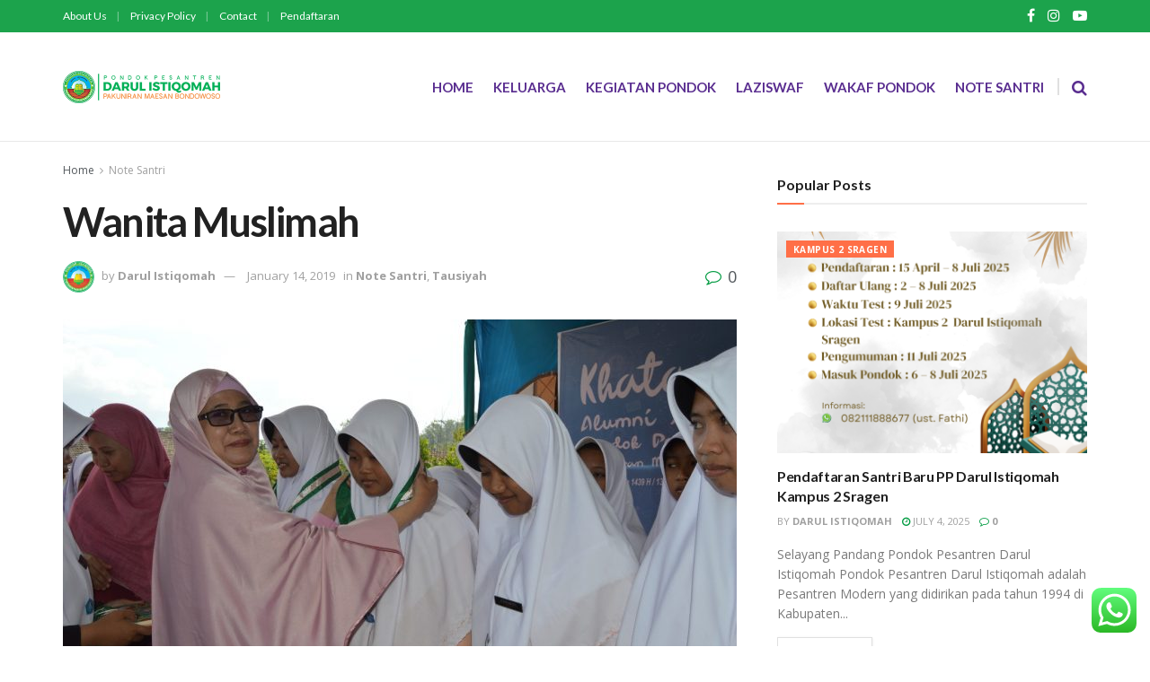

--- FILE ---
content_type: text/html; charset=UTF-8
request_url: https://www.darulistiqomah.id/wanita-muslimah/
body_size: 27195
content:
<!doctype html>
<!--[if lt IE 7]> <html class="no-js lt-ie9 lt-ie8 lt-ie7" lang="en-US"> <![endif]-->
<!--[if IE 7]>    <html class="no-js lt-ie9 lt-ie8" lang="en-US"> <![endif]-->
<!--[if IE 8]>    <html class="no-js lt-ie9" lang="en-US"> <![endif]-->
<!--[if IE 9]>    <html class="no-js lt-ie10" lang="en-US"> <![endif]-->
<!--[if gt IE 8]><!--> <html class="no-js" lang="en-US"> <!--<![endif]-->
<head>
    <meta http-equiv="Content-Type" content="text/html; charset=UTF-8" />
    <meta name='viewport' content='width=device-width, initial-scale=1, user-scalable=yes' />
    <link rel="profile" href="https://gmpg.org/xfn/11" />
    <link rel="pingback" href="https://www.darulistiqomah.id/xmlrpc.php" />
    <title>Wanita Muslimah &#8211; Pondok Pesantren Darul Istiqomah Bondowoso</title>
<meta name='robots' content='max-image-preview:large' />
<meta property="og:type" content="article">
<meta property="og:title" content="Wanita Muslimah">
<meta property="og:site_name" content="Pondok Pesantren Darul Istiqomah Bondowoso">
<meta property="og:description" content="Oleh : Fadiah Ummul Karomah Siang ini, Bumi Darul Istiqomah dibasahi dengan hujan deras. Ya, hujan turun lagi, lagi, dan">
<meta property="og:url" content="https://www.darulistiqomah.id/wanita-muslimah/">
<meta property="og:locale" content="en_US">
<meta property="og:image" content="https://www.darulistiqomah.id/wp-content/uploads/2019/01/fd.jpeg">
<meta property="og:image:height" content="851">
<meta property="og:image:width" content="1280">
<meta property="article:published_time" content="2019-01-14T00:22:33+00:00">
<meta property="article:modified_time" content="2019-01-14T00:22:35+00:00">
<meta property="article:author" content="https://www.facebook.com/PonpesAlumniGONTOR">
<meta property="article:section" content="Note Santri">
<meta name="twitter:card" content="summary_large_image">
<meta name="twitter:title" content="Wanita Muslimah">
<meta name="twitter:description" content="Oleh : Fadiah Ummul Karomah Siang ini, Bumi Darul Istiqomah dibasahi dengan hujan deras. Ya, hujan turun lagi, lagi, dan">
<meta name="twitter:url" content="https://www.darulistiqomah.id/wanita-muslimah/">
<meta name="twitter:site" content="https://www.darulistiqomah.id">
<meta name="twitter:image" content="https://www.darulistiqomah.id/wp-content/uploads/2019/01/fd.jpeg">
<meta name="twitter:image:width" content="1280">
<meta name="twitter:image:height" content="851">
			<script type="text/javascript">
			  var jnews_ajax_url = '/?ajax-request=jnews'
			</script>
			<script type="text/javascript">;window.jnews=window.jnews||{},window.jnews.library=window.jnews.library||{},window.jnews.library=function(){"use strict";var e=this;e.win=window,e.doc=document,e.noop=function(){},e.globalBody=e.doc.getElementsByTagName("body")[0],e.globalBody=e.globalBody?e.globalBody:e.doc,e.win.jnewsDataStorage=e.win.jnewsDataStorage||{_storage:new WeakMap,put:function(e,t,n){this._storage.has(e)||this._storage.set(e,new Map),this._storage.get(e).set(t,n)},get:function(e,t){return this._storage.get(e).get(t)},has:function(e,t){return this._storage.has(e)&&this._storage.get(e).has(t)},remove:function(e,t){var n=this._storage.get(e).delete(t);return 0===!this._storage.get(e).size&&this._storage.delete(e),n}},e.windowWidth=function(){return e.win.innerWidth||e.docEl.clientWidth||e.globalBody.clientWidth},e.windowHeight=function(){return e.win.innerHeight||e.docEl.clientHeight||e.globalBody.clientHeight},e.requestAnimationFrame=e.win.requestAnimationFrame||e.win.webkitRequestAnimationFrame||e.win.mozRequestAnimationFrame||e.win.msRequestAnimationFrame||window.oRequestAnimationFrame||function(e){return setTimeout(e,1e3/60)},e.cancelAnimationFrame=e.win.cancelAnimationFrame||e.win.webkitCancelAnimationFrame||e.win.webkitCancelRequestAnimationFrame||e.win.mozCancelAnimationFrame||e.win.msCancelRequestAnimationFrame||e.win.oCancelRequestAnimationFrame||function(e){clearTimeout(e)},e.classListSupport="classList"in document.createElement("_"),e.hasClass=e.classListSupport?function(e,t){return e.classList.contains(t)}:function(e,t){return e.className.indexOf(t)>=0},e.addClass=e.classListSupport?function(t,n){e.hasClass(t,n)||t.classList.add(n)}:function(t,n){e.hasClass(t,n)||(t.className+=" "+n)},e.removeClass=e.classListSupport?function(t,n){e.hasClass(t,n)&&t.classList.remove(n)}:function(t,n){e.hasClass(t,n)&&(t.className=t.className.replace(n,""))},e.objKeys=function(e){var t=[];for(var n in e)Object.prototype.hasOwnProperty.call(e,n)&&t.push(n);return t},e.isObjectSame=function(e,t){var n=!0;return JSON.stringify(e)!==JSON.stringify(t)&&(n=!1),n},e.extend=function(){for(var e,t,n,o=arguments[0]||{},i=1,a=arguments.length;i<a;i++)if(null!==(e=arguments[i]))for(t in e)o!==(n=e[t])&&void 0!==n&&(o[t]=n);return o},e.dataStorage=e.win.jnewsDataStorage,e.isVisible=function(e){return 0!==e.offsetWidth&&0!==e.offsetHeight||e.getBoundingClientRect().length},e.getHeight=function(e){return e.offsetHeight||e.clientHeight||e.getBoundingClientRect().height},e.getWidth=function(e){return e.offsetWidth||e.clientWidth||e.getBoundingClientRect().width},e.supportsPassive=!1;try{var t=Object.defineProperty({},"passive",{get:function(){e.supportsPassive=!0}});"createEvent"in e.doc?e.win.addEventListener("test",null,t):"fireEvent"in e.doc&&e.win.attachEvent("test",null)}catch(e){}e.passiveOption=!!e.supportsPassive&&{passive:!0},e.setStorage=function(e,t){e="jnews-"+e;var n={expired:Math.floor(((new Date).getTime()+432e5)/1e3)};t=Object.assign(n,t);localStorage.setItem(e,JSON.stringify(t))},e.getStorage=function(e){e="jnews-"+e;var t=localStorage.getItem(e);return null!==t&&0<t.length?JSON.parse(localStorage.getItem(e)):{}},e.expiredStorage=function(){var t,n="jnews-";for(var o in localStorage)o.indexOf(n)>-1&&"undefined"!==(t=e.getStorage(o.replace(n,""))).expired&&t.expired<Math.floor((new Date).getTime()/1e3)&&localStorage.removeItem(o)},e.addEvents=function(t,n,o){for(var i in n){var a=["touchstart","touchmove"].indexOf(i)>=0&&!o&&e.passiveOption;"createEvent"in e.doc?t.addEventListener(i,n[i],a):"fireEvent"in e.doc&&t.attachEvent("on"+i,n[i])}},e.removeEvents=function(t,n){for(var o in n)"createEvent"in e.doc?t.removeEventListener(o,n[o]):"fireEvent"in e.doc&&t.detachEvent("on"+o,n[o])},e.triggerEvents=function(t,n,o){var i;o=o||{detail:null};return"createEvent"in e.doc?(!(i=e.doc.createEvent("CustomEvent")||new CustomEvent(n)).initCustomEvent||i.initCustomEvent(n,!0,!1,o),void t.dispatchEvent(i)):"fireEvent"in e.doc?((i=e.doc.createEventObject()).eventType=n,void t.fireEvent("on"+i.eventType,i)):void 0},e.getParents=function(t,n){void 0===n&&(n=e.doc);for(var o=[],i=t.parentNode,a=!1;!a;)if(i){var r=i;r.querySelectorAll(n).length?a=!0:(o.push(r),i=r.parentNode)}else o=[],a=!0;return o},e.forEach=function(e,t,n){for(var o=0,i=e.length;o<i;o++)t.call(n,e[o],o)},e.getText=function(e){return e.innerText||e.textContent},e.setText=function(e,t){var n="object"==typeof t?t.innerText||t.textContent:t;e.innerText&&(e.innerText=n),e.textContent&&(e.textContent=n)},e.httpBuildQuery=function(t){return e.objKeys(t).reduce(function t(n){var o=arguments.length>1&&void 0!==arguments[1]?arguments[1]:null;return function(i,a){var r=n[a];a=encodeURIComponent(a);var s=o?"".concat(o,"[").concat(a,"]"):a;return null==r||"function"==typeof r?(i.push("".concat(s,"=")),i):["number","boolean","string"].includes(typeof r)?(i.push("".concat(s,"=").concat(encodeURIComponent(r))),i):(i.push(e.objKeys(r).reduce(t(r,s),[]).join("&")),i)}}(t),[]).join("&")},e.get=function(t,n,o,i){return o="function"==typeof o?o:e.noop,e.ajax("GET",t,n,o,i)},e.post=function(t,n,o,i){return o="function"==typeof o?o:e.noop,e.ajax("POST",t,n,o,i)},e.ajax=function(t,n,o,i,a){var r=new XMLHttpRequest,s=n,c=e.httpBuildQuery(o);if(t=-1!=["GET","POST"].indexOf(t)?t:"GET",r.open(t,s+("GET"==t?"?"+c:""),!0),"POST"==t&&r.setRequestHeader("Content-type","application/x-www-form-urlencoded"),r.setRequestHeader("X-Requested-With","XMLHttpRequest"),r.onreadystatechange=function(){4===r.readyState&&200<=r.status&&300>r.status&&"function"==typeof i&&i.call(void 0,r.response)},void 0!==a&&!a){return{xhr:r,send:function(){r.send("POST"==t?c:null)}}}return r.send("POST"==t?c:null),{xhr:r}},e.scrollTo=function(t,n,o){function i(e,t,n){this.start=this.position(),this.change=e-this.start,this.currentTime=0,this.increment=20,this.duration=void 0===n?500:n,this.callback=t,this.finish=!1,this.animateScroll()}return Math.easeInOutQuad=function(e,t,n,o){return(e/=o/2)<1?n/2*e*e+t:-n/2*(--e*(e-2)-1)+t},i.prototype.stop=function(){this.finish=!0},i.prototype.move=function(t){e.doc.documentElement.scrollTop=t,e.globalBody.parentNode.scrollTop=t,e.globalBody.scrollTop=t},i.prototype.position=function(){return e.doc.documentElement.scrollTop||e.globalBody.parentNode.scrollTop||e.globalBody.scrollTop},i.prototype.animateScroll=function(){this.currentTime+=this.increment;var t=Math.easeInOutQuad(this.currentTime,this.start,this.change,this.duration);this.move(t),this.currentTime<this.duration&&!this.finish?e.requestAnimationFrame.call(e.win,this.animateScroll.bind(this)):this.callback&&"function"==typeof this.callback&&this.callback()},new i(t,n,o)},e.unwrap=function(t){var n,o=t;e.forEach(t,(function(e,t){n?n+=e:n=e})),o.replaceWith(n)},e.performance={start:function(e){performance.mark(e+"Start")},stop:function(e){performance.mark(e+"End"),performance.measure(e,e+"Start",e+"End")}},e.fps=function(){var t=0,n=0,o=0;!function(){var i=t=0,a=0,r=0,s=document.getElementById("fpsTable"),c=function(t){void 0===document.getElementsByTagName("body")[0]?e.requestAnimationFrame.call(e.win,(function(){c(t)})):document.getElementsByTagName("body")[0].appendChild(t)};null===s&&((s=document.createElement("div")).style.position="fixed",s.style.top="120px",s.style.left="10px",s.style.width="100px",s.style.height="20px",s.style.border="1px solid black",s.style.fontSize="11px",s.style.zIndex="100000",s.style.backgroundColor="white",s.id="fpsTable",c(s));var l=function(){o++,n=Date.now(),(a=(o/(r=(n-t)/1e3)).toPrecision(2))!=i&&(i=a,s.innerHTML=i+"fps"),1<r&&(t=n,o=0),e.requestAnimationFrame.call(e.win,l)};l()}()},e.instr=function(e,t){for(var n=0;n<t.length;n++)if(-1!==e.toLowerCase().indexOf(t[n].toLowerCase()))return!0},e.winLoad=function(t,n){function o(o){if("complete"===e.doc.readyState||"interactive"===e.doc.readyState)return!o||n?setTimeout(t,n||1):t(o),1}o()||e.addEvents(e.win,{load:o})},e.docReady=function(t,n){function o(o){if("complete"===e.doc.readyState||"interactive"===e.doc.readyState)return!o||n?setTimeout(t,n||1):t(o),1}o()||e.addEvents(e.doc,{DOMContentLoaded:o})},e.fireOnce=function(){e.docReady((function(){e.assets=e.assets||[],e.assets.length&&(e.boot(),e.load_assets())}),50)},e.boot=function(){e.length&&e.doc.querySelectorAll("style[media]").forEach((function(e){"not all"==e.getAttribute("media")&&e.removeAttribute("media")}))},e.create_js=function(t,n){var o=e.doc.createElement("script");switch(o.setAttribute("src",t),n){case"defer":o.setAttribute("defer",!0);break;case"async":o.setAttribute("async",!0);break;case"deferasync":o.setAttribute("defer",!0),o.setAttribute("async",!0)}e.globalBody.appendChild(o)},e.load_assets=function(){"object"==typeof e.assets&&e.forEach(e.assets.slice(0),(function(t,n){var o="";t.defer&&(o+="defer"),t.async&&(o+="async"),e.create_js(t.url,o);var i=e.assets.indexOf(t);i>-1&&e.assets.splice(i,1)})),e.assets=jnewsoption.au_scripts=window.jnewsads=[]},e.setCookie=function(e,t,n){var o="";if(n){var i=new Date;i.setTime(i.getTime()+24*n*60*60*1e3),o="; expires="+i.toUTCString()}document.cookie=e+"="+(t||"")+o+"; path=/"},e.getCookie=function(e){for(var t=e+"=",n=document.cookie.split(";"),o=0;o<n.length;o++){for(var i=n[o];" "==i.charAt(0);)i=i.substring(1,i.length);if(0==i.indexOf(t))return i.substring(t.length,i.length)}return null},e.eraseCookie=function(e){document.cookie=e+"=; Path=/; Expires=Thu, 01 Jan 1970 00:00:01 GMT;"},e.docReady((function(){e.globalBody=e.globalBody==e.doc?e.doc.getElementsByTagName("body")[0]:e.globalBody,e.globalBody=e.globalBody?e.globalBody:e.doc})),e.winLoad((function(){e.winLoad((function(){var t=!1;if(void 0!==window.jnewsadmin)if(void 0!==window.file_version_checker){var n=e.objKeys(window.file_version_checker);n.length?n.forEach((function(e){t||"10.0.4"===window.file_version_checker[e]||(t=!0)})):t=!0}else t=!0;t&&(window.jnewsHelper.getMessage(),window.jnewsHelper.getNotice())}),2500)}))},window.jnews.library=new window.jnews.library;</script><link rel='dns-prefetch' href='//fonts.googleapis.com' />
<link rel='preconnect' href='https://fonts.gstatic.com' />
<link rel="alternate" type="application/rss+xml" title="Pondok Pesantren Darul Istiqomah Bondowoso &raquo; Feed" href="https://www.darulistiqomah.id/feed/" />
<link rel="alternate" type="application/rss+xml" title="Pondok Pesantren Darul Istiqomah Bondowoso &raquo; Comments Feed" href="https://www.darulistiqomah.id/comments/feed/" />
<link rel="alternate" type="application/rss+xml" title="Pondok Pesantren Darul Istiqomah Bondowoso &raquo; Wanita Muslimah Comments Feed" href="https://www.darulistiqomah.id/wanita-muslimah/feed/" />
<script type="text/javascript">
window._wpemojiSettings = {"baseUrl":"https:\/\/s.w.org\/images\/core\/emoji\/14.0.0\/72x72\/","ext":".png","svgUrl":"https:\/\/s.w.org\/images\/core\/emoji\/14.0.0\/svg\/","svgExt":".svg","source":{"concatemoji":"https:\/\/www.darulistiqomah.id\/wp-includes\/js\/wp-emoji-release.min.js?ver=6.2.8"}};
/*! This file is auto-generated */
!function(e,a,t){var n,r,o,i=a.createElement("canvas"),p=i.getContext&&i.getContext("2d");function s(e,t){p.clearRect(0,0,i.width,i.height),p.fillText(e,0,0);e=i.toDataURL();return p.clearRect(0,0,i.width,i.height),p.fillText(t,0,0),e===i.toDataURL()}function c(e){var t=a.createElement("script");t.src=e,t.defer=t.type="text/javascript",a.getElementsByTagName("head")[0].appendChild(t)}for(o=Array("flag","emoji"),t.supports={everything:!0,everythingExceptFlag:!0},r=0;r<o.length;r++)t.supports[o[r]]=function(e){if(p&&p.fillText)switch(p.textBaseline="top",p.font="600 32px Arial",e){case"flag":return s("\ud83c\udff3\ufe0f\u200d\u26a7\ufe0f","\ud83c\udff3\ufe0f\u200b\u26a7\ufe0f")?!1:!s("\ud83c\uddfa\ud83c\uddf3","\ud83c\uddfa\u200b\ud83c\uddf3")&&!s("\ud83c\udff4\udb40\udc67\udb40\udc62\udb40\udc65\udb40\udc6e\udb40\udc67\udb40\udc7f","\ud83c\udff4\u200b\udb40\udc67\u200b\udb40\udc62\u200b\udb40\udc65\u200b\udb40\udc6e\u200b\udb40\udc67\u200b\udb40\udc7f");case"emoji":return!s("\ud83e\udef1\ud83c\udffb\u200d\ud83e\udef2\ud83c\udfff","\ud83e\udef1\ud83c\udffb\u200b\ud83e\udef2\ud83c\udfff")}return!1}(o[r]),t.supports.everything=t.supports.everything&&t.supports[o[r]],"flag"!==o[r]&&(t.supports.everythingExceptFlag=t.supports.everythingExceptFlag&&t.supports[o[r]]);t.supports.everythingExceptFlag=t.supports.everythingExceptFlag&&!t.supports.flag,t.DOMReady=!1,t.readyCallback=function(){t.DOMReady=!0},t.supports.everything||(n=function(){t.readyCallback()},a.addEventListener?(a.addEventListener("DOMContentLoaded",n,!1),e.addEventListener("load",n,!1)):(e.attachEvent("onload",n),a.attachEvent("onreadystatechange",function(){"complete"===a.readyState&&t.readyCallback()})),(e=t.source||{}).concatemoji?c(e.concatemoji):e.wpemoji&&e.twemoji&&(c(e.twemoji),c(e.wpemoji)))}(window,document,window._wpemojiSettings);
</script>
<style type="text/css">
img.wp-smiley,
img.emoji {
	display: inline !important;
	border: none !important;
	box-shadow: none !important;
	height: 1em !important;
	width: 1em !important;
	margin: 0 0.07em !important;
	vertical-align: -0.1em !important;
	background: none !important;
	padding: 0 !important;
}
</style>
	<link rel='stylesheet' id='ht_ctc_main_css-css' href='https://www.darulistiqomah.id/wp-content/plugins/click-to-chat-for-whatsapp/new/inc/assets/css/main.css?ver=4.16' type='text/css' media='all' />
<link rel='stylesheet' id='wp-block-library-css' href='https://www.darulistiqomah.id/wp-includes/css/dist/block-library/style.min.css?ver=6.2.8' type='text/css' media='all' />
<link rel='stylesheet' id='classic-theme-styles-css' href='https://www.darulistiqomah.id/wp-includes/css/classic-themes.min.css?ver=6.2.8' type='text/css' media='all' />
<style id='global-styles-inline-css' type='text/css'>
body{--wp--preset--color--black: #000000;--wp--preset--color--cyan-bluish-gray: #abb8c3;--wp--preset--color--white: #ffffff;--wp--preset--color--pale-pink: #f78da7;--wp--preset--color--vivid-red: #cf2e2e;--wp--preset--color--luminous-vivid-orange: #ff6900;--wp--preset--color--luminous-vivid-amber: #fcb900;--wp--preset--color--light-green-cyan: #7bdcb5;--wp--preset--color--vivid-green-cyan: #00d084;--wp--preset--color--pale-cyan-blue: #8ed1fc;--wp--preset--color--vivid-cyan-blue: #0693e3;--wp--preset--color--vivid-purple: #9b51e0;--wp--preset--gradient--vivid-cyan-blue-to-vivid-purple: linear-gradient(135deg,rgba(6,147,227,1) 0%,rgb(155,81,224) 100%);--wp--preset--gradient--light-green-cyan-to-vivid-green-cyan: linear-gradient(135deg,rgb(122,220,180) 0%,rgb(0,208,130) 100%);--wp--preset--gradient--luminous-vivid-amber-to-luminous-vivid-orange: linear-gradient(135deg,rgba(252,185,0,1) 0%,rgba(255,105,0,1) 100%);--wp--preset--gradient--luminous-vivid-orange-to-vivid-red: linear-gradient(135deg,rgba(255,105,0,1) 0%,rgb(207,46,46) 100%);--wp--preset--gradient--very-light-gray-to-cyan-bluish-gray: linear-gradient(135deg,rgb(238,238,238) 0%,rgb(169,184,195) 100%);--wp--preset--gradient--cool-to-warm-spectrum: linear-gradient(135deg,rgb(74,234,220) 0%,rgb(151,120,209) 20%,rgb(207,42,186) 40%,rgb(238,44,130) 60%,rgb(251,105,98) 80%,rgb(254,248,76) 100%);--wp--preset--gradient--blush-light-purple: linear-gradient(135deg,rgb(255,206,236) 0%,rgb(152,150,240) 100%);--wp--preset--gradient--blush-bordeaux: linear-gradient(135deg,rgb(254,205,165) 0%,rgb(254,45,45) 50%,rgb(107,0,62) 100%);--wp--preset--gradient--luminous-dusk: linear-gradient(135deg,rgb(255,203,112) 0%,rgb(199,81,192) 50%,rgb(65,88,208) 100%);--wp--preset--gradient--pale-ocean: linear-gradient(135deg,rgb(255,245,203) 0%,rgb(182,227,212) 50%,rgb(51,167,181) 100%);--wp--preset--gradient--electric-grass: linear-gradient(135deg,rgb(202,248,128) 0%,rgb(113,206,126) 100%);--wp--preset--gradient--midnight: linear-gradient(135deg,rgb(2,3,129) 0%,rgb(40,116,252) 100%);--wp--preset--duotone--dark-grayscale: url('#wp-duotone-dark-grayscale');--wp--preset--duotone--grayscale: url('#wp-duotone-grayscale');--wp--preset--duotone--purple-yellow: url('#wp-duotone-purple-yellow');--wp--preset--duotone--blue-red: url('#wp-duotone-blue-red');--wp--preset--duotone--midnight: url('#wp-duotone-midnight');--wp--preset--duotone--magenta-yellow: url('#wp-duotone-magenta-yellow');--wp--preset--duotone--purple-green: url('#wp-duotone-purple-green');--wp--preset--duotone--blue-orange: url('#wp-duotone-blue-orange');--wp--preset--font-size--small: 13px;--wp--preset--font-size--medium: 20px;--wp--preset--font-size--large: 36px;--wp--preset--font-size--x-large: 42px;--wp--preset--spacing--20: 0.44rem;--wp--preset--spacing--30: 0.67rem;--wp--preset--spacing--40: 1rem;--wp--preset--spacing--50: 1.5rem;--wp--preset--spacing--60: 2.25rem;--wp--preset--spacing--70: 3.38rem;--wp--preset--spacing--80: 5.06rem;--wp--preset--shadow--natural: 6px 6px 9px rgba(0, 0, 0, 0.2);--wp--preset--shadow--deep: 12px 12px 50px rgba(0, 0, 0, 0.4);--wp--preset--shadow--sharp: 6px 6px 0px rgba(0, 0, 0, 0.2);--wp--preset--shadow--outlined: 6px 6px 0px -3px rgba(255, 255, 255, 1), 6px 6px rgba(0, 0, 0, 1);--wp--preset--shadow--crisp: 6px 6px 0px rgba(0, 0, 0, 1);}:where(.is-layout-flex){gap: 0.5em;}body .is-layout-flow > .alignleft{float: left;margin-inline-start: 0;margin-inline-end: 2em;}body .is-layout-flow > .alignright{float: right;margin-inline-start: 2em;margin-inline-end: 0;}body .is-layout-flow > .aligncenter{margin-left: auto !important;margin-right: auto !important;}body .is-layout-constrained > .alignleft{float: left;margin-inline-start: 0;margin-inline-end: 2em;}body .is-layout-constrained > .alignright{float: right;margin-inline-start: 2em;margin-inline-end: 0;}body .is-layout-constrained > .aligncenter{margin-left: auto !important;margin-right: auto !important;}body .is-layout-constrained > :where(:not(.alignleft):not(.alignright):not(.alignfull)){max-width: var(--wp--style--global--content-size);margin-left: auto !important;margin-right: auto !important;}body .is-layout-constrained > .alignwide{max-width: var(--wp--style--global--wide-size);}body .is-layout-flex{display: flex;}body .is-layout-flex{flex-wrap: wrap;align-items: center;}body .is-layout-flex > *{margin: 0;}:where(.wp-block-columns.is-layout-flex){gap: 2em;}.has-black-color{color: var(--wp--preset--color--black) !important;}.has-cyan-bluish-gray-color{color: var(--wp--preset--color--cyan-bluish-gray) !important;}.has-white-color{color: var(--wp--preset--color--white) !important;}.has-pale-pink-color{color: var(--wp--preset--color--pale-pink) !important;}.has-vivid-red-color{color: var(--wp--preset--color--vivid-red) !important;}.has-luminous-vivid-orange-color{color: var(--wp--preset--color--luminous-vivid-orange) !important;}.has-luminous-vivid-amber-color{color: var(--wp--preset--color--luminous-vivid-amber) !important;}.has-light-green-cyan-color{color: var(--wp--preset--color--light-green-cyan) !important;}.has-vivid-green-cyan-color{color: var(--wp--preset--color--vivid-green-cyan) !important;}.has-pale-cyan-blue-color{color: var(--wp--preset--color--pale-cyan-blue) !important;}.has-vivid-cyan-blue-color{color: var(--wp--preset--color--vivid-cyan-blue) !important;}.has-vivid-purple-color{color: var(--wp--preset--color--vivid-purple) !important;}.has-black-background-color{background-color: var(--wp--preset--color--black) !important;}.has-cyan-bluish-gray-background-color{background-color: var(--wp--preset--color--cyan-bluish-gray) !important;}.has-white-background-color{background-color: var(--wp--preset--color--white) !important;}.has-pale-pink-background-color{background-color: var(--wp--preset--color--pale-pink) !important;}.has-vivid-red-background-color{background-color: var(--wp--preset--color--vivid-red) !important;}.has-luminous-vivid-orange-background-color{background-color: var(--wp--preset--color--luminous-vivid-orange) !important;}.has-luminous-vivid-amber-background-color{background-color: var(--wp--preset--color--luminous-vivid-amber) !important;}.has-light-green-cyan-background-color{background-color: var(--wp--preset--color--light-green-cyan) !important;}.has-vivid-green-cyan-background-color{background-color: var(--wp--preset--color--vivid-green-cyan) !important;}.has-pale-cyan-blue-background-color{background-color: var(--wp--preset--color--pale-cyan-blue) !important;}.has-vivid-cyan-blue-background-color{background-color: var(--wp--preset--color--vivid-cyan-blue) !important;}.has-vivid-purple-background-color{background-color: var(--wp--preset--color--vivid-purple) !important;}.has-black-border-color{border-color: var(--wp--preset--color--black) !important;}.has-cyan-bluish-gray-border-color{border-color: var(--wp--preset--color--cyan-bluish-gray) !important;}.has-white-border-color{border-color: var(--wp--preset--color--white) !important;}.has-pale-pink-border-color{border-color: var(--wp--preset--color--pale-pink) !important;}.has-vivid-red-border-color{border-color: var(--wp--preset--color--vivid-red) !important;}.has-luminous-vivid-orange-border-color{border-color: var(--wp--preset--color--luminous-vivid-orange) !important;}.has-luminous-vivid-amber-border-color{border-color: var(--wp--preset--color--luminous-vivid-amber) !important;}.has-light-green-cyan-border-color{border-color: var(--wp--preset--color--light-green-cyan) !important;}.has-vivid-green-cyan-border-color{border-color: var(--wp--preset--color--vivid-green-cyan) !important;}.has-pale-cyan-blue-border-color{border-color: var(--wp--preset--color--pale-cyan-blue) !important;}.has-vivid-cyan-blue-border-color{border-color: var(--wp--preset--color--vivid-cyan-blue) !important;}.has-vivid-purple-border-color{border-color: var(--wp--preset--color--vivid-purple) !important;}.has-vivid-cyan-blue-to-vivid-purple-gradient-background{background: var(--wp--preset--gradient--vivid-cyan-blue-to-vivid-purple) !important;}.has-light-green-cyan-to-vivid-green-cyan-gradient-background{background: var(--wp--preset--gradient--light-green-cyan-to-vivid-green-cyan) !important;}.has-luminous-vivid-amber-to-luminous-vivid-orange-gradient-background{background: var(--wp--preset--gradient--luminous-vivid-amber-to-luminous-vivid-orange) !important;}.has-luminous-vivid-orange-to-vivid-red-gradient-background{background: var(--wp--preset--gradient--luminous-vivid-orange-to-vivid-red) !important;}.has-very-light-gray-to-cyan-bluish-gray-gradient-background{background: var(--wp--preset--gradient--very-light-gray-to-cyan-bluish-gray) !important;}.has-cool-to-warm-spectrum-gradient-background{background: var(--wp--preset--gradient--cool-to-warm-spectrum) !important;}.has-blush-light-purple-gradient-background{background: var(--wp--preset--gradient--blush-light-purple) !important;}.has-blush-bordeaux-gradient-background{background: var(--wp--preset--gradient--blush-bordeaux) !important;}.has-luminous-dusk-gradient-background{background: var(--wp--preset--gradient--luminous-dusk) !important;}.has-pale-ocean-gradient-background{background: var(--wp--preset--gradient--pale-ocean) !important;}.has-electric-grass-gradient-background{background: var(--wp--preset--gradient--electric-grass) !important;}.has-midnight-gradient-background{background: var(--wp--preset--gradient--midnight) !important;}.has-small-font-size{font-size: var(--wp--preset--font-size--small) !important;}.has-medium-font-size{font-size: var(--wp--preset--font-size--medium) !important;}.has-large-font-size{font-size: var(--wp--preset--font-size--large) !important;}.has-x-large-font-size{font-size: var(--wp--preset--font-size--x-large) !important;}
.wp-block-navigation a:where(:not(.wp-element-button)){color: inherit;}
:where(.wp-block-columns.is-layout-flex){gap: 2em;}
.wp-block-pullquote{font-size: 1.5em;line-height: 1.6;}
</style>
<link rel='stylesheet' id='ppress-frontend-css' href='https://www.darulistiqomah.id/wp-content/plugins/wp-user-avatar/assets/css/frontend.min.css?ver=4.15.21' type='text/css' media='all' />
<link rel='stylesheet' id='ppress-flatpickr-css' href='https://www.darulistiqomah.id/wp-content/plugins/wp-user-avatar/assets/flatpickr/flatpickr.min.css?ver=4.15.21' type='text/css' media='all' />
<link rel='stylesheet' id='ppress-select2-css' href='https://www.darulistiqomah.id/wp-content/plugins/wp-user-avatar/assets/select2/select2.min.css?ver=6.2.8' type='text/css' media='all' />
<link rel='stylesheet' id='elementor-frontend-legacy-css' href='https://www.darulistiqomah.id/wp-content/plugins/elementor/assets/css/frontend-legacy.min.css?ver=3.14.0' type='text/css' media='all' />
<link rel='stylesheet' id='elementor-frontend-css' href='https://www.darulistiqomah.id/wp-content/plugins/elementor/assets/css/frontend.min.css?ver=3.14.0' type='text/css' media='all' />
<link rel='stylesheet' id='jeg_customizer_font-css' href='//fonts.googleapis.com/css?family=Open+Sans%3Aregular%2C700%7CLato%3Aregular%2C700%2Cregular%2C700&#038;display=swap&#038;ver=1.3.0' type='text/css' media='all' />
<link rel='stylesheet' id='jnews-frontend-css' href='https://www.darulistiqomah.id/wp-content/themes/jnews/assets/dist/frontend.min.css?ver=11.6.8' type='text/css' media='all' />
<link rel='stylesheet' id='jnews-elementor-css' href='https://www.darulistiqomah.id/wp-content/themes/jnews/assets/css/elementor-frontend.css?ver=11.6.8' type='text/css' media='all' />
<link rel='stylesheet' id='jnews-style-css' href='https://www.darulistiqomah.id/wp-content/themes/jnews/style.css?ver=11.6.8' type='text/css' media='all' />
<link rel='stylesheet' id='jnews-darkmode-css' href='https://www.darulistiqomah.id/wp-content/themes/jnews/assets/css/darkmode.css?ver=11.6.8' type='text/css' media='all' />
<link rel='stylesheet' id='jnews-scheme-css' href='https://www.darulistiqomah.id/wp-content/uploads/jnews/scheme.css?ver=1738893941' type='text/css' media='all' />
<link rel='stylesheet' id='jnews-social-login-style-css' href='https://www.darulistiqomah.id/wp-content/plugins/jnews-social-login/assets/css/plugin.css?ver=11.0.4' type='text/css' media='all' />
<link rel='stylesheet' id='jnews-select-share-css' href='https://www.darulistiqomah.id/wp-content/plugins/jnews-social-share/assets/css/plugin.css' type='text/css' media='all' />
<link rel='stylesheet' id='jnews-weather-style-css' href='https://www.darulistiqomah.id/wp-content/plugins/jnews-weather/assets/css/plugin.css?ver=11.0.2' type='text/css' media='all' />
<script type='text/javascript' src='https://www.darulistiqomah.id/wp-includes/js/jquery/jquery.min.js?ver=3.6.4' id='jquery-core-js'></script>
<script type='text/javascript' src='https://www.darulistiqomah.id/wp-includes/js/jquery/jquery-migrate.min.js?ver=3.4.0' id='jquery-migrate-js'></script>
<script type='text/javascript' src='https://www.darulistiqomah.id/wp-content/plugins/wp-user-avatar/assets/flatpickr/flatpickr.min.js?ver=4.15.21' id='ppress-flatpickr-js'></script>
<script type='text/javascript' src='https://www.darulistiqomah.id/wp-content/plugins/wp-user-avatar/assets/select2/select2.min.js?ver=4.15.21' id='ppress-select2-js'></script>
<link rel="https://api.w.org/" href="https://www.darulistiqomah.id/wp-json/" /><link rel="alternate" type="application/json" href="https://www.darulistiqomah.id/wp-json/wp/v2/posts/305" /><link rel="EditURI" type="application/rsd+xml" title="RSD" href="https://www.darulistiqomah.id/xmlrpc.php?rsd" />
<link rel="wlwmanifest" type="application/wlwmanifest+xml" href="https://www.darulistiqomah.id/wp-includes/wlwmanifest.xml" />
<meta name="generator" content="WordPress 6.2.8" />
<link rel="canonical" href="https://www.darulistiqomah.id/wanita-muslimah/" />
<link rel='shortlink' href='https://www.darulistiqomah.id/?p=305' />
<link rel="alternate" type="application/json+oembed" href="https://www.darulistiqomah.id/wp-json/oembed/1.0/embed?url=https%3A%2F%2Fwww.darulistiqomah.id%2Fwanita-muslimah%2F" />
<link rel="alternate" type="text/xml+oembed" href="https://www.darulistiqomah.id/wp-json/oembed/1.0/embed?url=https%3A%2F%2Fwww.darulistiqomah.id%2Fwanita-muslimah%2F&#038;format=xml" />
<meta name="generator" content="Elementor 3.14.0; features: a11y_improvements, additional_custom_breakpoints; settings: css_print_method-external, google_font-enabled, font_display-auto">
<script type='application/ld+json'>{"@context":"http:\/\/schema.org","@type":"Organization","@id":"https:\/\/www.darulistiqomah.id\/#organization","url":"https:\/\/www.darulistiqomah.id\/","name":"","logo":{"@type":"ImageObject","url":""},"sameAs":["https:\/\/www.facebook.com\/PonpesAlumniGONTOR","https:\/\/www.instagram.com\/ponpesdarulistiqomah\/","https:\/\/www.youtube.com\/channel\/UC3QmEUSOZYNlEtjUsMoR2YA"]}</script>
<script type='application/ld+json'>{"@context":"http:\/\/schema.org","@type":"WebSite","@id":"https:\/\/www.darulistiqomah.id\/#website","url":"https:\/\/www.darulistiqomah.id\/","name":"","potentialAction":{"@type":"SearchAction","target":"https:\/\/www.darulistiqomah.id\/?s={search_term_string}","query-input":"required name=search_term_string"}}</script>
<link rel="icon" href="https://www.darulistiqomah.id/wp-content/uploads/2018/12/cropped-LOGO-PONDOK-32x32.png" sizes="32x32" />
<link rel="icon" href="https://www.darulistiqomah.id/wp-content/uploads/2018/12/cropped-LOGO-PONDOK-192x192.png" sizes="192x192" />
<link rel="apple-touch-icon" href="https://www.darulistiqomah.id/wp-content/uploads/2018/12/cropped-LOGO-PONDOK-180x180.png" />
<meta name="msapplication-TileImage" content="https://www.darulistiqomah.id/wp-content/uploads/2018/12/cropped-LOGO-PONDOK-270x270.png" />
<style id="jeg_dynamic_css" type="text/css" data-type="jeg_custom-css">.jeg_container, .jeg_content, .jeg_boxed .jeg_main .jeg_container, .jeg_autoload_separator { background-color : #ffffff; } body { --j-body-color : #53585c; --j-accent-color : #ff6f47; --j-alt-color : #019b41; --j-heading-color : #212121; } body,.jeg_newsfeed_list .tns-outer .tns-controls button,.jeg_filter_button,.owl-carousel .owl-nav div,.jeg_readmore,.jeg_hero_style_7 .jeg_post_meta a,.widget_calendar thead th,.widget_calendar tfoot a,.jeg_socialcounter a,.entry-header .jeg_meta_like a,.entry-header .jeg_meta_comment a,.entry-header .jeg_meta_donation a,.entry-header .jeg_meta_bookmark a,.entry-content tbody tr:hover,.entry-content th,.jeg_splitpost_nav li:hover a,#breadcrumbs a,.jeg_author_socials a:hover,.jeg_footer_content a,.jeg_footer_bottom a,.jeg_cartcontent,.woocommerce .woocommerce-breadcrumb a { color : #53585c; } a, .jeg_menu_style_5>li>a:hover, .jeg_menu_style_5>li.sfHover>a, .jeg_menu_style_5>li.current-menu-item>a, .jeg_menu_style_5>li.current-menu-ancestor>a, .jeg_navbar .jeg_menu:not(.jeg_main_menu)>li>a:hover, .jeg_midbar .jeg_menu:not(.jeg_main_menu)>li>a:hover, .jeg_side_tabs li.active, .jeg_block_heading_5 strong, .jeg_block_heading_6 strong, .jeg_block_heading_7 strong, .jeg_block_heading_8 strong, .jeg_subcat_list li a:hover, .jeg_subcat_list li button:hover, .jeg_pl_lg_7 .jeg_thumb .jeg_post_category a, .jeg_pl_xs_2:before, .jeg_pl_xs_4 .jeg_postblock_content:before, .jeg_postblock .jeg_post_title a:hover, .jeg_hero_style_6 .jeg_post_title a:hover, .jeg_sidefeed .jeg_pl_xs_3 .jeg_post_title a:hover, .widget_jnews_popular .jeg_post_title a:hover, .jeg_meta_author a, .widget_archive li a:hover, .widget_pages li a:hover, .widget_meta li a:hover, .widget_recent_entries li a:hover, .widget_rss li a:hover, .widget_rss cite, .widget_categories li a:hover, .widget_categories li.current-cat>a, #breadcrumbs a:hover, .jeg_share_count .counts, .commentlist .bypostauthor>.comment-body>.comment-author>.fn, span.required, .jeg_review_title, .bestprice .price, .authorlink a:hover, .jeg_vertical_playlist .jeg_video_playlist_play_icon, .jeg_vertical_playlist .jeg_video_playlist_item.active .jeg_video_playlist_thumbnail:before, .jeg_horizontal_playlist .jeg_video_playlist_play, .woocommerce li.product .pricegroup .button, .widget_display_forums li a:hover, .widget_display_topics li:before, .widget_display_replies li:before, .widget_display_views li:before, .bbp-breadcrumb a:hover, .jeg_mobile_menu li.sfHover>a, .jeg_mobile_menu li a:hover, .split-template-6 .pagenum, .jeg_mobile_menu_style_5>li>a:hover, .jeg_mobile_menu_style_5>li.sfHover>a, .jeg_mobile_menu_style_5>li.current-menu-item>a, .jeg_mobile_menu_style_5>li.current-menu-ancestor>a, .jeg_mobile_menu.jeg_menu_dropdown li.open > div > a { color : #ff6f47; } .jeg_menu_style_1>li>a:before, .jeg_menu_style_2>li>a:before, .jeg_menu_style_3>li>a:before, .jeg_side_toggle, .jeg_slide_caption .jeg_post_category a, .jeg_slider_type_1_wrapper .tns-controls button.tns-next, .jeg_block_heading_1 .jeg_block_title span, .jeg_block_heading_2 .jeg_block_title span, .jeg_block_heading_3, .jeg_block_heading_4 .jeg_block_title span, .jeg_block_heading_6:after, .jeg_pl_lg_box .jeg_post_category a, .jeg_pl_md_box .jeg_post_category a, .jeg_readmore:hover, .jeg_thumb .jeg_post_category a, .jeg_block_loadmore a:hover, .jeg_postblock.alt .jeg_block_loadmore a:hover, .jeg_block_loadmore a.active, .jeg_postblock_carousel_2 .jeg_post_category a, .jeg_heroblock .jeg_post_category a, .jeg_pagenav_1 .page_number.active, .jeg_pagenav_1 .page_number.active:hover, input[type="submit"], .btn, .button, .widget_tag_cloud a:hover, .popularpost_item:hover .jeg_post_title a:before, .jeg_splitpost_4 .page_nav, .jeg_splitpost_5 .page_nav, .jeg_post_via a:hover, .jeg_post_source a:hover, .jeg_post_tags a:hover, .comment-reply-title small a:before, .comment-reply-title small a:after, .jeg_storelist .productlink, .authorlink li.active a:before, .jeg_footer.dark .socials_widget:not(.nobg) a:hover .fa,.jeg_footer.dark .socials_widget:not(.nobg) a:hover span.jeg-icon, div.jeg_breakingnews_title, .jeg_overlay_slider_bottom_wrapper .tns-controls button, .jeg_overlay_slider_bottom_wrapper .tns-controls button:hover, .jeg_vertical_playlist .jeg_video_playlist_current, .woocommerce span.onsale, .woocommerce #respond input#submit:hover, .woocommerce a.button:hover, .woocommerce button.button:hover, .woocommerce input.button:hover, .woocommerce #respond input#submit.alt, .woocommerce a.button.alt, .woocommerce button.button.alt, .woocommerce input.button.alt, .jeg_popup_post .caption, .jeg_footer.dark input[type="submit"], .jeg_footer.dark .btn, .jeg_footer.dark .button, .footer_widget.widget_tag_cloud a:hover, .jeg_inner_content .content-inner .jeg_post_category a:hover, #buddypress .standard-form button, #buddypress a.button, #buddypress input[type="submit"], #buddypress input[type="button"], #buddypress input[type="reset"], #buddypress ul.button-nav li a, #buddypress .generic-button a, #buddypress .generic-button button, #buddypress .comment-reply-link, #buddypress a.bp-title-button, #buddypress.buddypress-wrap .members-list li .user-update .activity-read-more a, div#buddypress .standard-form button:hover, div#buddypress a.button:hover, div#buddypress input[type="submit"]:hover, div#buddypress input[type="button"]:hover, div#buddypress input[type="reset"]:hover, div#buddypress ul.button-nav li a:hover, div#buddypress .generic-button a:hover, div#buddypress .generic-button button:hover, div#buddypress .comment-reply-link:hover, div#buddypress a.bp-title-button:hover, div#buddypress.buddypress-wrap .members-list li .user-update .activity-read-more a:hover, #buddypress #item-nav .item-list-tabs ul li a:before, .jeg_inner_content .jeg_meta_container .follow-wrapper a { background-color : #ff6f47; } .jeg_block_heading_7 .jeg_block_title span, .jeg_readmore:hover, .jeg_block_loadmore a:hover, .jeg_block_loadmore a.active, .jeg_pagenav_1 .page_number.active, .jeg_pagenav_1 .page_number.active:hover, .jeg_pagenav_3 .page_number:hover, .jeg_prevnext_post a:hover h3, .jeg_overlay_slider .jeg_post_category, .jeg_sidefeed .jeg_post.active, .jeg_vertical_playlist.jeg_vertical_playlist .jeg_video_playlist_item.active .jeg_video_playlist_thumbnail img, .jeg_horizontal_playlist .jeg_video_playlist_item.active { border-color : #ff6f47; } .jeg_tabpost_nav li.active, .woocommerce div.product .woocommerce-tabs ul.tabs li.active, .jeg_mobile_menu_style_1>li.current-menu-item a, .jeg_mobile_menu_style_1>li.current-menu-ancestor a, .jeg_mobile_menu_style_2>li.current-menu-item::after, .jeg_mobile_menu_style_2>li.current-menu-ancestor::after, .jeg_mobile_menu_style_3>li.current-menu-item::before, .jeg_mobile_menu_style_3>li.current-menu-ancestor::before { border-bottom-color : #ff6f47; } .jeg_post_share .jeg-icon svg { fill : #ff6f47; } .jeg_post_meta .fa, .jeg_post_meta .jpwt-icon, .entry-header .jeg_post_meta .fa, .jeg_review_stars, .jeg_price_review_list { color : #019b41; } .jeg_share_button.share-float.share-monocrhome a { background-color : #019b41; } h1,h2,h3,h4,h5,h6,.jeg_post_title a,.entry-header .jeg_post_title,.jeg_hero_style_7 .jeg_post_title a,.jeg_block_title,.jeg_splitpost_bar .current_title,.jeg_video_playlist_title,.gallery-caption,.jeg_push_notification_button>a.button { color : #212121; } .split-template-9 .pagenum, .split-template-10 .pagenum, .split-template-11 .pagenum, .split-template-12 .pagenum, .split-template-13 .pagenum, .split-template-15 .pagenum, .split-template-18 .pagenum, .split-template-20 .pagenum, .split-template-19 .current_title span, .split-template-20 .current_title span { background-color : #212121; } .jeg_topbar .jeg_nav_row, .jeg_topbar .jeg_search_no_expand .jeg_search_input { line-height : 35px; } .jeg_topbar .jeg_nav_row, .jeg_topbar .jeg_nav_icon { height : 35px; } .jeg_topbar, .jeg_topbar.dark, .jeg_topbar.custom { background : #1ca34cff; } .jeg_topbar, .jeg_topbar.dark { border-color : transparent; color : #002147; border-top-width : 0px; } .jeg_topbar a, .jeg_topbar.dark a { color : #002147; } .jeg_midbar { height : 122px; } .jeg_midbar, .jeg_midbar.dark { background-color : #ffffff; border-bottom-width : 1px; color : #ffffff; } .jeg_midbar a, .jeg_midbar.dark a { color : #f9f9f9; } .jeg_header .jeg_bottombar.jeg_navbar_wrapper:not(.jeg_navbar_boxed), .jeg_header .jeg_bottombar.jeg_navbar_boxed .jeg_nav_row { background : rgba(255,255,255,0.99); } .jeg_stickybar.jeg_navbar,.jeg_navbar .jeg_nav_icon { height : 85px; } .jeg_stickybar.jeg_navbar, .jeg_stickybar .jeg_main_menu:not(.jeg_menu_style_1) > li > a, .jeg_stickybar .jeg_menu_style_1 > li, .jeg_stickybar .jeg_menu:not(.jeg_main_menu) > li > a { line-height : 85px; } .jeg_header_sticky .jeg_navbar_wrapper:not(.jeg_navbar_boxed), .jeg_header_sticky .jeg_navbar_boxed .jeg_nav_row { background : #2c872cfa; } .jeg_stickybar a, .jeg_stickybar.dark a { color : #ffffff; } .jeg_mobile_midbar, .jeg_mobile_midbar.dark { background : #fbfafcff; } .jeg_header .socials_widget > a > i.fa:before { color : #fff; } .jeg_header .socials_widget.nobg > a > i > span.jeg-icon svg { fill : #fff; } .jeg_header .socials_widget.nobg > a > span.jeg-icon svg { fill : #fff; } .jeg_header .socials_widget > a > span.jeg-icon svg { fill : #fff; } .jeg_header .socials_widget > a > i > span.jeg-icon svg { fill : #fff; } .jeg_button_3 .btn { background : transparent; border-color : #ffffff; } .jeg_nav_icon .jeg_mobile_toggle.toggle_btn { color : #5a2e90; } .jeg_navbar_mobile_wrapper .jeg_nav_item a.jeg_mobile_toggle, .jeg_navbar_mobile_wrapper .dark .jeg_nav_item a.jeg_mobile_toggle { color : #ffffff; } .jeg_header .jeg_search_wrapper.search_icon .jeg_search_toggle { color : #5a2e90; } .jeg_header .jeg_menu.jeg_main_menu > li > a { color : #5a2e90; } .jeg_menu_style_1 > li > a:before, .jeg_menu_style_2 > li > a:before, .jeg_menu_style_3 > li > a:before { background : #ffb703; } .jnews .jeg_header .jeg_menu.jeg_top_menu > li > a { color : #ffffff; } body,input,textarea,select,.chosen-container-single .chosen-single,.btn,.button { font-family: "Open Sans",Helvetica,Arial,sans-serif;font-size: 15px; color : #7a7a7a;  } .jeg_header, .jeg_mobile_wrapper { font-family: Lato,Helvetica,Arial,sans-serif;font-weight : 400; font-style : normal;  } h3.jeg_block_title, .jeg_footer .jeg_footer_heading h3, .jeg_footer .widget h2, .jeg_tabpost_nav li { font-family: Lato,Helvetica,Arial,sans-serif;font-weight : 700; font-style : normal; color : #212121;  } .jeg_post_title, .entry-header .jeg_post_title, .jeg_single_tpl_2 .entry-header .jeg_post_title, .jeg_single_tpl_3 .entry-header .jeg_post_title, .jeg_single_tpl_6 .entry-header .jeg_post_title, .jeg_content .jeg_custom_title_wrapper .jeg_post_title { font-family: Lato,Helvetica,Arial,sans-serif; } </style><style type="text/css">
					.no_thumbnail .jeg_thumb,
					.thumbnail-container.no_thumbnail {
					    display: none !important;
					}
					.jeg_search_result .jeg_pl_xs_3.no_thumbnail .jeg_postblock_content,
					.jeg_sidefeed .jeg_pl_xs_3.no_thumbnail .jeg_postblock_content,
					.jeg_pl_sm.no_thumbnail .jeg_postblock_content {
					    margin-left: 0;
					}
					.jeg_postblock_11 .no_thumbnail .jeg_postblock_content,
					.jeg_postblock_12 .no_thumbnail .jeg_postblock_content,
					.jeg_postblock_12.jeg_col_3o3 .no_thumbnail .jeg_postblock_content  {
					    margin-top: 0;
					}
					.jeg_postblock_15 .jeg_pl_md_box.no_thumbnail .jeg_postblock_content,
					.jeg_postblock_19 .jeg_pl_md_box.no_thumbnail .jeg_postblock_content,
					.jeg_postblock_24 .jeg_pl_md_box.no_thumbnail .jeg_postblock_content,
					.jeg_sidefeed .jeg_pl_md_box .jeg_postblock_content {
					    position: relative;
					}
					.jeg_postblock_carousel_2 .no_thumbnail .jeg_post_title a,
					.jeg_postblock_carousel_2 .no_thumbnail .jeg_post_title a:hover,
					.jeg_postblock_carousel_2 .no_thumbnail .jeg_post_meta .fa {
					    color: #212121 !important;
					} 
					.jnews-dark-mode .jeg_postblock_carousel_2 .no_thumbnail .jeg_post_title a,
					.jnews-dark-mode .jeg_postblock_carousel_2 .no_thumbnail .jeg_post_title a:hover,
					.jnews-dark-mode .jeg_postblock_carousel_2 .no_thumbnail .jeg_post_meta .fa {
					    color: #fff !important;
					} 
				</style></head>
<body data-rsssl=1 class="post-template-default single single-post postid-305 single-format-standard wp-embed-responsive jeg_toggle_light jeg_single_tpl_1 jnews jsc_normal elementor-default elementor-kit-492">

    
    
    <div class="jeg_ad jeg_ad_top jnews_header_top_ads">
        <div class='ads-wrapper  '></div>    </div>

    <!-- The Main Wrapper
    ============================================= -->
    <div class="jeg_viewport">

        
        <div class="jeg_header_wrapper">
            <div class="jeg_header_instagram_wrapper">
    </div>

<!-- HEADER -->
<div class="jeg_header normal">
    <div class="jeg_topbar jeg_container jeg_navbar_wrapper normal">
    <div class="container">
        <div class="jeg_nav_row">
            
                <div class="jeg_nav_col jeg_nav_left  jeg_nav_grow">
                    <div class="item_wrap jeg_nav_alignleft">
                        <div class="jeg_nav_item">
	<ul class="jeg_menu jeg_top_menu"><li id="menu-item-943" class="menu-item menu-item-type-post_type menu-item-object-page menu-item-943"><a href="https://www.darulistiqomah.id/about/">About Us</a></li>
<li id="menu-item-944" class="menu-item menu-item-type-custom menu-item-object-custom menu-item-944"><a href="#">Privacy Policy</a></li>
<li id="menu-item-945" class="menu-item menu-item-type-custom menu-item-object-custom menu-item-945"><a href="#">Contact</a></li>
<li id="menu-item-1005" class="menu-item menu-item-type-post_type menu-item-object-page menu-item-1005"><a href="https://www.darulistiqomah.id/pendaftaran/">Pendaftaran</a></li>
</ul></div>                    </div>
                </div>

                
                <div class="jeg_nav_col jeg_nav_center  jeg_nav_normal">
                    <div class="item_wrap jeg_nav_aligncenter">
                                            </div>
                </div>

                
                <div class="jeg_nav_col jeg_nav_right  jeg_nav_normal">
                    <div class="item_wrap jeg_nav_alignright">
                        			<div
				class="jeg_nav_item socials_widget jeg_social_icon_block nobg">
				<a href="https://www.facebook.com/PonpesAlumniGONTOR" target='_blank' rel='external noopener nofollow'  aria-label="Find us on Facebook" class="jeg_facebook"><i class="fa fa-facebook"></i> </a><a href="https://www.instagram.com/ponpesdarulistiqomah/" target='_blank' rel='external noopener nofollow'  aria-label="Find us on Instagram" class="jeg_instagram"><i class="fa fa-instagram"></i> </a><a href="https://www.youtube.com/channel/UC3QmEUSOZYNlEtjUsMoR2YA" target='_blank' rel='external noopener nofollow'  aria-label="Find us on Youtube" class="jeg_youtube"><i class="fa fa-youtube-play"></i> </a>			</div>
			                    </div>
                </div>

                        </div>
    </div>
</div><!-- /.jeg_container --><div class="jeg_midbar jeg_container jeg_navbar_wrapper normal">
    <div class="container">
        <div class="jeg_nav_row">
            
                <div class="jeg_nav_col jeg_nav_left jeg_nav_normal">
                    <div class="item_wrap jeg_nav_aligncenter">
                        <div class="jeg_nav_item jeg_logo jeg_desktop_logo">
			<div class="site-title">
			<a href="https://www.darulistiqomah.id/" aria-label="Visit Homepage" style="padding: 1px 0px 1px 0px;">
				<img class='jeg_logo_img' src="https://www.darulistiqomah.id/wp-content/uploads/2018/12/LOGO-PONDOK-panjang-lom.png" srcset="https://www.darulistiqomah.id/wp-content/uploads/2018/12/LOGO-PONDOK-panjang-lom.png 1x, https://www.darulistiqomah.id/wp-content/uploads/2018/12/LOGO-PONDOK-panjang-lom.png 2x" alt=""data-light-src="https://www.darulistiqomah.id/wp-content/uploads/2018/12/LOGO-PONDOK-panjang-lom.png" data-light-srcset="https://www.darulistiqomah.id/wp-content/uploads/2018/12/LOGO-PONDOK-panjang-lom.png 1x, https://www.darulistiqomah.id/wp-content/uploads/2018/12/LOGO-PONDOK-panjang-lom.png 2x" data-dark-src="https://www.darulistiqomah.id/wp-content/uploads/2018/12/LOGO-PONDOK-putih.png" data-dark-srcset="https://www.darulistiqomah.id/wp-content/uploads/2018/12/LOGO-PONDOK-putih.png 1x,  2x">			</a>
		</div>
	</div>
                    </div>
                </div>

                
                <div class="jeg_nav_col jeg_nav_center jeg_nav_grow">
                    <div class="item_wrap jeg_nav_alignleft">
                                            </div>
                </div>

                
                <div class="jeg_nav_col jeg_nav_right jeg_nav_normal">
                    <div class="item_wrap jeg_nav_aligncenter">
                        <div class="jeg_nav_item jeg_main_menu_wrapper">
<div class="jeg_mainmenu_wrap"><ul class="jeg_menu jeg_main_menu jeg_menu_style_1" data-animation="animateTransform"><li id="menu-item-924" class="menu-item menu-item-type-post_type menu-item-object-page menu-item-home menu-item-924 bgnav" data-item-row="default" ><a href="https://www.darulistiqomah.id/">Home</a></li>
<li id="menu-item-998" class="menu-item menu-item-type-taxonomy menu-item-object-category menu-item-998 bgnav" data-item-row="default" ><a href="https://www.darulistiqomah.id/category/keluarga/">Keluarga</a></li>
<li id="menu-item-999" class="menu-item menu-item-type-taxonomy menu-item-object-category menu-item-999 bgnav" data-item-row="default" ><a href="https://www.darulistiqomah.id/category/kegiatan-pondok/">Kegiatan Pondok</a></li>
<li id="menu-item-1000" class="menu-item menu-item-type-taxonomy menu-item-object-category menu-item-1000 bgnav" data-item-row="default" ><a href="https://www.darulistiqomah.id/category/laziswaf/">Laziswaf</a></li>
<li id="menu-item-1001" class="menu-item menu-item-type-taxonomy menu-item-object-category menu-item-1001 bgnav" data-item-row="default" ><a href="https://www.darulistiqomah.id/category/wakaf-pondok/">Wakaf Pondok</a></li>
<li id="menu-item-1002" class="menu-item menu-item-type-taxonomy menu-item-object-category current-post-ancestor current-menu-parent current-post-parent menu-item-1002 bgnav" data-item-row="default" ><a href="https://www.darulistiqomah.id/category/note-santri/">Note Santri</a></li>
</ul></div></div>
<div class="jeg_separator separator1"></div><!-- Search Icon -->
<div class="jeg_nav_item jeg_search_wrapper search_icon jeg_search_popup_expand">
    <a href="#" class="jeg_search_toggle" aria-label="Search Button"><i class="fa fa-search"></i></a>
    <form action="https://www.darulistiqomah.id/" method="get" class="jeg_search_form" target="_top">
    <input name="s" class="jeg_search_input" placeholder="Search..." type="text" value="" autocomplete="off">
	<button aria-label="Search Button" type="submit" class="jeg_search_button btn"><i class="fa fa-search"></i></button>
</form>
<!-- jeg_search_hide with_result no_result -->
<div class="jeg_search_result jeg_search_hide with_result">
    <div class="search-result-wrapper">
    </div>
    <div class="search-link search-noresult">
        No Result    </div>
    <div class="search-link search-all-button">
        <i class="fa fa-search"></i> View All Result    </div>
</div></div>                    </div>
                </div>

                        </div>
    </div>
</div></div><!-- /.jeg_header -->        </div>

        <div class="jeg_header_sticky">
                    </div>

        <div class="jeg_navbar_mobile_wrapper">
            <div class="jeg_navbar_mobile" data-mode="scroll">
    <div class="jeg_mobile_bottombar jeg_mobile_midbar jeg_container dark">
    <div class="container">
        <div class="jeg_nav_row">
            
                <div class="jeg_nav_col jeg_nav_left jeg_nav_normal">
                    <div class="item_wrap jeg_nav_alignleft">
                        <div class="jeg_nav_item">
    <a href="#" aria-label="Show Menu" class="toggle_btn jeg_mobile_toggle"><i class="fa fa-bars"></i></a>
</div>                    </div>
                </div>

                
                <div class="jeg_nav_col jeg_nav_center jeg_nav_grow">
                    <div class="item_wrap jeg_nav_aligncenter">
                        <div class="jeg_nav_item jeg_mobile_logo">
			<div class="site-title">
			<a href="https://www.darulistiqomah.id/" aria-label="Visit Homepage">
				<img class='jeg_logo_img' src="https://www.darulistiqomah.id/wp-content/uploads/2018/12/LOGO-PONDOK-panjang-lom.png" srcset="https://www.darulistiqomah.id/wp-content/uploads/2018/12/LOGO-PONDOK-panjang-lom.png 1x, https://www.darulistiqomah.id/wp-content/uploads/2018/12/LOGO-PONDOK-panjang-lom.png 2x" alt="Pondok Pesantren Darul Istiqomah Bondowoso"data-light-src="https://www.darulistiqomah.id/wp-content/uploads/2018/12/LOGO-PONDOK-panjang-lom.png" data-light-srcset="https://www.darulistiqomah.id/wp-content/uploads/2018/12/LOGO-PONDOK-panjang-lom.png 1x, https://www.darulistiqomah.id/wp-content/uploads/2018/12/LOGO-PONDOK-panjang-lom.png 2x" data-dark-src="https://www.darulistiqomah.id/wp-content/uploads/2018/12/LOGO-PONDOK-putih.png" data-dark-srcset="https://www.darulistiqomah.id/wp-content/uploads/2018/12/LOGO-PONDOK-putih.png 1x, https://www.darulistiqomah.id/wp-content/uploads/2018/12/LOGO-PONDOK-putih.png 2x">			</a>
		</div>
	</div>                    </div>
                </div>

                
                <div class="jeg_nav_col jeg_nav_right jeg_nav_normal">
                    <div class="item_wrap jeg_nav_alignright">
                        <div class="jeg_nav_item jeg_search_wrapper jeg_search_popup_expand">
    <a href="#" aria-label="Search Button" class="jeg_search_toggle"><i class="fa fa-search"></i></a>
	<form action="https://www.darulistiqomah.id/" method="get" class="jeg_search_form" target="_top">
    <input name="s" class="jeg_search_input" placeholder="Search..." type="text" value="" autocomplete="off">
	<button aria-label="Search Button" type="submit" class="jeg_search_button btn"><i class="fa fa-search"></i></button>
</form>
<!-- jeg_search_hide with_result no_result -->
<div class="jeg_search_result jeg_search_hide with_result">
    <div class="search-result-wrapper">
    </div>
    <div class="search-link search-noresult">
        No Result    </div>
    <div class="search-link search-all-button">
        <i class="fa fa-search"></i> View All Result    </div>
</div></div>                    </div>
                </div>

                        </div>
    </div>
</div></div>
<div class="sticky_blankspace" style="height: 60px;"></div>        </div>

        <div class="jeg_ad jeg_ad_top jnews_header_bottom_ads">
            <div class='ads-wrapper  '></div>        </div>

            <div class="post-wrapper">

        <div class="post-wrap" >

            
            <div class="jeg_main ">
                <div class="jeg_container">
                    <div class="jeg_content jeg_singlepage">

	<div class="container">

		<div class="jeg_ad jeg_article jnews_article_top_ads">
			<div class='ads-wrapper  '></div>		</div>

		<div class="row">
			<div class="jeg_main_content col-md-8">
				<div class="jeg_inner_content">
					
												<div class="jeg_breadcrumbs jeg_breadcrumb_container">
							<div id="breadcrumbs"><span class="">
                <a href="https://www.darulistiqomah.id">Home</a>
            </span><i class="fa fa-angle-right"></i><span class="breadcrumb_last_link">
                <a href="https://www.darulistiqomah.id/category/note-santri/">Note Santri</a>
            </span></div>						</div>
						
						<div class="entry-header">
							
							<h1 class="jeg_post_title">Wanita Muslimah</h1>

							
							<div class="jeg_meta_container"><div class="jeg_post_meta jeg_post_meta_1">

	<div class="meta_left">
									<div class="jeg_meta_author">
					<img data-del="avatar" alt="Darul Istiqomah" src='https://www.darulistiqomah.id/wp-content/uploads/2020/12/LOGO-PONDOK-150x150.png' class='avatar pp-user-avatar avatar-80 photo ' height='80' width='80'/>					<span class="meta_text">by</span>
					<a href="https://www.darulistiqomah.id/author/darulistiqomahacid/">Darul Istiqomah</a>				</div>
					
					<div class="jeg_meta_date">
				<a href="https://www.darulistiqomah.id/wanita-muslimah/">January 14, 2019</a>
			</div>
		
					<div class="jeg_meta_category">
				<span><span class="meta_text">in</span>
					<a href="https://www.darulistiqomah.id/category/note-santri/" rel="category tag">Note Santri</a><span class="category-separator">, </span><a href="https://www.darulistiqomah.id/category/tausiyah/" rel="category tag">Tausiyah</a>				</span>
			</div>
		
			</div>

	<div class="meta_right">
							<div class="jeg_meta_comment"><a href="https://www.darulistiqomah.id/wanita-muslimah/#respond"><i
						class="fa fa-comment-o"></i> 0</a></div>
			</div>
</div>
</div>
						</div>

						<div  class="jeg_featured featured_image "><a href="https://www.darulistiqomah.id/wp-content/uploads/2019/01/fd.jpeg"><div class="thumbnail-container animate-lazy thumbnail-background" style="padding-bottom:50%;">
                        <div class="lazyload" title="Wanita Muslimah" data-bgset="https://www.darulistiqomah.id/wp-content/uploads/2019/01/fd-750x375.jpeg" data-expand='700'></div>
                      </div></a></div>
						<div class="jeg_share_top_container"><div class="jeg_share_button clearfix">
                <div class="jeg_share_stats">
                    <div class="jeg_share_count">
                        <div class="counts">1</div>
                        <span class="sharetext">SHARES</span>
                    </div>
                    <div class="jeg_views_count">
                    <div class="counts">434</div>
                    <span class="sharetext">VIEWS</span>
                </div>
                </div>
                <div class="jeg_sharelist">
                    <a href="http://www.facebook.com/sharer.php?u=https%3A%2F%2Fwww.darulistiqomah.id%2Fwanita-muslimah%2F" rel='nofollow' aria-label='Share on Facebook' class="jeg_btn-facebook expanded"><i class="fa fa-facebook-official"></i><span>Share on Facebook</span></a><a href="https://twitter.com/intent/tweet?text=Wanita%20Muslimah&url=https%3A%2F%2Fwww.darulistiqomah.id%2Fwanita-muslimah%2F" rel='nofollow' aria-label='Share on Twitter' class="jeg_btn-twitter expanded"><i class="fa fa-twitter"><svg xmlns="http://www.w3.org/2000/svg" height="1em" viewBox="0 0 512 512"><!--! Font Awesome Free 6.4.2 by @fontawesome - https://fontawesome.com License - https://fontawesome.com/license (Commercial License) Copyright 2023 Fonticons, Inc. --><path d="M389.2 48h70.6L305.6 224.2 487 464H345L233.7 318.6 106.5 464H35.8L200.7 275.5 26.8 48H172.4L272.9 180.9 389.2 48zM364.4 421.8h39.1L151.1 88h-42L364.4 421.8z"/></svg></i><span>Share on Twitter</span></a><a href="https://www.pinterest.com/pin/create/bookmarklet/?pinFave=1&url=https%3A%2F%2Fwww.darulistiqomah.id%2Fwanita-muslimah%2F&media=https://www.darulistiqomah.id/wp-content/uploads/2019/01/fd.jpeg&description=Wanita%20Muslimah" rel='nofollow' aria-label='Share on Pinterest' class="jeg_btn-pinterest "><i class="fa fa-pinterest"></i></a>
                    <div class="share-secondary">
                    <a href="https://www.linkedin.com/shareArticle?url=https%3A%2F%2Fwww.darulistiqomah.id%2Fwanita-muslimah%2F&title=Wanita%20Muslimah" rel='nofollow' aria-label='Share on Linkedin' class="jeg_btn-linkedin "><i class="fa fa-linkedin"></i></a>
                </div>
                <a href="#" class="jeg_btn-toggle" aria-label="Share on another social media platform"><i class="fa fa-share"></i></a>
                </div>
            </div></div>
						<div class="jeg_ad jeg_article jnews_content_top_ads "><div class='ads-wrapper  '></div></div>
						<div class="entry-content no-share">
							<div class="jeg_share_button share-float jeg_sticky_share clearfix share-monocrhome">
								<div class="jeg_share_float_container"></div>							</div>

							<div class="content-inner ">
								
<p>Oleh   : <a href="https://www.facebook.com/profile.php?id=100009442948697">Fadiah Ummul Karomah</a></p><div class='jnews_inline_related_post_wrapper left'>
                        <div class='jnews_inline_related_post'>
                <div  class="jeg_postblock_29 jeg_postblock jeg_module_hook jeg_pagination_nextprev jeg_col_2o3 jnews_module_305_0_697511a344182   " data-unique="jnews_module_305_0_697511a344182">
					<div class="jeg_block_heading jeg_block_heading_7 jeg_subcat_right">
                     <h3 class="jeg_block_title"><span>Related Posts</span></h3>
                     
                 </div>
					<div class="jeg_block_container">
                    
                    <div class="jeg_posts ">
                    <div class="jeg_postsmall jeg_load_more_flag">
                        <article class="jeg_post jeg_pl_xs format-standard">
                    <div class="jeg_postblock_content">
                        <h3 class="jeg_post_title">
                            <a href="https://www.darulistiqomah.id/arti-bebas-merdeka/">Arti Bebas Merdeka</a>
                        </h3>
                        
                    </div>
                </article><article class="jeg_post jeg_pl_xs format-standard">
                    <div class="jeg_postblock_content">
                        <h3 class="jeg_post_title">
                            <a href="https://www.darulistiqomah.id/di-atas-dan-untuk-semua-golongan/">Di Atas Dan Untuk Semua Golongan</a>
                        </h3>
                        
                    </div>
                </article><article class="jeg_post jeg_pl_xs format-standard">
                    <div class="jeg_postblock_content">
                        <h3 class="jeg_post_title">
                            <a href="https://www.darulistiqomah.id/bahagia-dunia-akherat/">Bahagia Dunia Akherat</a>
                        </h3>
                        
                    </div>
                </article><article class="jeg_post jeg_pl_xs format-standard">
                    <div class="jeg_postblock_content">
                        <h3 class="jeg_post_title">
                            <a href="https://www.darulistiqomah.id/ayo-berpartisipasi-jangan-sampai-menyesal/">Ayo Berpartisipasi Jangan Sampai Menyesal</a>
                        </h3>
                        
                    </div>
                </article>
                    </div>
                </div>
                    <div class='module-overlay'>
				    <div class='preloader_type preloader_dot'>
				        <div class="module-preloader jeg_preloader dot">
				            <span></span><span></span><span></span>
				        </div>
				        <div class="module-preloader jeg_preloader circle">
				            <div class="jnews_preloader_circle_outer">
				                <div class="jnews_preloader_circle_inner"></div>
				            </div>
				        </div>
				        <div class="module-preloader jeg_preloader square">
				            <div class="jeg_square">
				                <div class="jeg_square_inner"></div>
				            </div>
				        </div>
				    </div>
				</div>
                </div>
                <div class="jeg_block_navigation">
                    <div class='navigation_overlay'><div class='module-preloader jeg_preloader'><span></span><span></span><span></span></div></div>
                    <div class="jeg_block_nav ">
                    <a href="#" aria-label="View previous page posts" class="prev disabled" title="Previous"><i class="fa fa-angle-left"></i></a>
                    <a href="#" aria-label="View next page posts" class="next " title="Next"><i class="fa fa-angle-right"></i></a>
                </div>
                    
                </div>
					
					<script>var jnews_module_305_0_697511a344182 = {"header_icon":"","first_title":"Related Posts","second_title":"","url":"","header_type":"heading_7","header_background":"","header_secondary_background":"","header_text_color":"","header_line_color":"","header_accent_color":"","header_filter_category":"","header_filter_author":"","header_filter_tag":"","header_filter_text":"All","sticky_post":false,"post_type":"post","content_type":"all","sponsor":false,"number_post":"4","post_offset":0,"unique_content":"disable","include_post":"","included_only":false,"exclude_post":305,"include_category":"18,25","exclude_category":"","include_author":"","include_tag":"","exclude_tag":"","sort_by":"latest","show_date":"","date_format":"default","date_format_custom":"Y\/m\/d","pagination_mode":"nextprev","pagination_nextprev_showtext":"","pagination_number_post":"4","pagination_scroll_limit":0,"ads_type":"disable","ads_position":1,"ads_random":"","ads_image":"","ads_image_tablet":"","ads_image_phone":"","ads_image_link":"","ads_image_alt":"","ads_image_new_tab":"","google_publisher_id":"","google_slot_id":"","google_desktop":"auto","google_tab":"auto","google_phone":"auto","content":"","ads_bottom_text":"","show_border":"","el_id":"","el_class":"","scheme":"","column_width":"auto","title_color":"","accent_color":"","alt_color":"","excerpt_color":"","css":"","paged":1,"column_class":"jeg_col_2o3","class":"jnews_block_29"};</script>
				</div>
            </div>
                    </div>



<p>Siang ini, Bumi Darul Istiqomah dibasahi dengan hujan deras. Ya, hujan turun lagi, lagi, dan lagi.  Hujan itu Romantis ya… Dia rela kembali lagi, walaupun tau rasanya jatuh berkali &#8211; kali ❤ <br>
dan pada hakikatnya hujan adalah salah satu  kebesaran Allah Ta&#8217;ala yang patut kita syukuri! <br>
Setelah hujan reda, biasanya akan tampak sesuatu yang sangat indah dan dikagumi banyak orang. Dia adalah Pelangi, suatu lengkungan cahaya indah yang berwarna &#8211; warni. Aku menyukai Hujan dan Pelangi, karena menurutku, mereka menggambarkan bahwa Semua Akan Indah Pada Waktunya 🌧🌈 </p>



<p>Hujan deras tak mematahkan semangat Santriwati menuntut ilmu, mereka rela basah &#8211; basahan menuju kelas yang lumayan jauh dari asrama untuk mengikuti Darsul Masa&#8217; (Idhof). Begitu pun bagi Santriwati kelas 5 dan 6 bhee, untuk mengikuti pertemuan kali kedua program pelatihan menulis. Tema menulis kali ini membahas tentang kaum Hawa atau lebih tepatnya Wanita ♥</p>



<p>🎼 Ia ibarat kaca yang berdebu…. <br>
Jangan terlalu keras membersihkannya <br>
Nanti ia mudah retak dan pecah </p>



<p>Ia ibarat kaca yang berdebu <br>
Jangan terlalu lembut membersihkannya <br>
Nanti ia mudah keruh dan ternoda </p>



<p>Ia bagai permata keindahan <br>
Sentuhlah hatinya dengan kelembutan <br>
Ia sehalus sutera di awan <br>
Jagalah hatinya dengan kesabaran </p>



<p>Lemah-lembutlah kepadanya <br>
Namun jangan terlalu memanjakannya <br>
Tegurlah bila ia bersalah <br>
Namun janganlah lukai hatinya </p>



<p>Bersabarlah bila menghadapinya <br>
Terimalah ia dengan keikhlasan <br>
Karena ia kaca yang berdebu<br>
Semoga kau temukan dirinya<br>
Bercahayakan iman……. 🎵<br>
~Nasyeed by : Maidany 💙</p>



<p>BTW, siapa yang suka nyanyi nasyeed ini? Nasyid yang melegenda di Pesantren pada zamannya.Yang suka,berarti kita sehati 😘<br>
Kutipan lirik nasyeed ini menjelaskan bahwa seorang wanita itu ibarat Kaca yang berdebu, yang mana membersihkannya harus dengan rasa lemah lembut, karena ia mudah retak dan pecah… Namun, jangan pula terlalu lembut membersihkannya, karena ia mudah keruh dan ternoda. Wanita terbuat dari tulang rusuk laki-laki jika ia dibiarkan saja, ia akan bengkok, dan jika ia diperlakukan dengan keras, ia akan patah.<br>
Mengapa demikian? Karena wanita itu adalah sosok yang Istimewa, Allah menganugerahkan hati yang lebih lembut dibanding dengan hati laki-laki kepadanya. Hatinya itu lembut bak sutera di awan. Sifat hati lembutnya yang membuat para wanita mudah terjatuh dan sakit hati. Oleh karena itu wanita harus dijaga, agar hatinya tetap bersinar seperti bulan yang menerangi malam hari 🌛💛</p>



<p>Pada zaman dahulu, keadaan wanita sangat memprihatinkan. Orang &#8211; orang Cina memisalkan wanita dengan air penyakit yang membasuh kebahagiaan dan harta. Bahkan, seorang suami berhak mengubur istrinya hidup &#8211; hidup. Namun, Islam datang untuk memuliakan serta menaikkan derajat wanita. Banyak wanita pada zaman Rosulullah SAW yang telah mencatat sejarah dengan akhlak baiknya serta memuliakan agamanya (Islam). </p>



<p>Terlintas dalam benakku akan sosok yang dikenal sebagai wanita gemar bersedekah kepada orang-orang fakir dan miskin, suka mensyukuri nikmat Allah, dan selalu bersabar. Ia adalah Aisyah, Putri Abu Bakar r.a. yang menikah dengan Rasulullah SAW setelah Khodijah, istri pertama beliau wafat. Aisyah menjadi istri beliau dalam usia yang sangatlah muda, namun ia bersifat dewasa. Ia mampu membuat Rasulullah SAW tersenyum nan bahagia, bahkan ia adalah wanita yang hadir dalam mimpi Rasulullah SAW.❤<br>
Banyak cobaan dan ujian yang menimpa Aisyah, Ia selalu melewati nya dengan sabar dan tabah. Betapa mulianya Aisyah. Semoga Allah menjadikannya sosok wanita tauladan bagi kami, para wanita yang berjuang di jalan-Nya. Dan semoga Allah menempatkan kami di Jannah bersamanya… Amiin 🙏</p>



<figure class="wp-block-image"><img decoding="async" width="1024" height="681" src="https://www.darulistiqomah.id/wp-content/uploads/2019/01/fd2-1024x681.jpeg" alt="" class="wp-image-307" srcset="https://www.darulistiqomah.id/wp-content/uploads/2019/01/fd2-1024x681.jpeg 1024w, https://www.darulistiqomah.id/wp-content/uploads/2019/01/fd2-300x199.jpeg 300w, https://www.darulistiqomah.id/wp-content/uploads/2019/01/fd2-768x511.jpeg 768w, https://www.darulistiqomah.id/wp-content/uploads/2019/01/fd2-750x499.jpeg 750w, https://www.darulistiqomah.id/wp-content/uploads/2019/01/fd2-1140x758.jpeg 1140w, https://www.darulistiqomah.id/wp-content/uploads/2019/01/fd2.jpeg 1280w" sizes="(max-width: 1024px) 100vw, 1024px" /></figure>



<p>Namun, wanita zaman sekarang sangatlah beda dengan wanita zaman dahulu. Mereka lebih memilih Dunia ketimbang Akhirat. Mereka rela mengumbar auratnya hanya untuk kepentingan dunia. Contoh : Suatu pekerjaan yang tidak membolehkan seorang karyawannya untuk mengenakan kerudung, mereka yang awalnya menutup aurat, melepas kerudung nya hanya untuk mendapatkan pekerjaan itu. Tak hanya itu, banyak wanita yang rela menjual dirinya hanya untuk memenuhi kehidupan dunia Semata. Wanita berapa harga dirimu? Tak adakah pekerjaan yang lebih baik dan halal dari itu semua? Tidakkah terlintas dalam fikiranmu akan adzab Allah yang sangat pedih? Sungguh siksaan bagimu sangat pedih di Neraka kelak. Astagfirullah, betapa kejamnya dunia dan betapa bodohnya mereka yang melakukan itu. <br>
Semoga Allah membukakan hati mereka, dan menjadikan mereka muslimah yang sebenarnya. </p>



<p>Ya Akhwatii Fillah!!! Kamu adalah pengajar bagi generasi &#8211; generasi masa lalu, kini, dan yang akan datang. Maka jadikanlah &#8220;Wanita Muslimah&#8221; sebagai cita-cita untuk akhirat yang akan datang. Penuhilah fikiranmu dengan hal-hal yang positif, jangan gegabah terhadap Dunia, ingatlah Akhirat! Karena Dunia hanyalah sementara, dan Akhirat selama-lamanya. Memang, menjadi Wanita Muslimah tak mudah, namun apa salahnya untuk mencoba dan  berusaha. Sesungguhnya, Allah menyukai Wanita yang Sholehah, dan InshaAllah sudah pasti Wanita Muslimah itu Sholehah 🙂 </p>



<p>Wanita Muslimah adalah Perhiasan Dunia, dan Ia lebih mulia daripada Bidadari di Surga ♥<br>
Semoga bermanfaat <br>
Sekian Terima Kasih 🙈</p>
								
								
															</div>


						</div>
						<div class="jeg_share_bottom_container"></div>
						
						<div class="jeg_ad jeg_article jnews_content_bottom_ads "><div class='ads-wrapper  '></div></div><div class="jnews_prev_next_container"></div><div class="jnews_author_box_container "></div><div class="jnews_related_post_container"></div><div class="jnews_popup_post_container">    <section class="jeg_popup_post">
        <span class="caption">Next Post</span>

                    <div class="jeg_popup_content">
                <div class="jeg_thumb">
                                        <a href="https://www.darulistiqomah.id/program-tahfidz-di-pesantren-kita-darul-istiqomah-bondowoso/">
                        <div class="thumbnail-container animate-lazy thumbnail-background  size-1000">
                        <div class="lazyload" title="Program Tahfidz Di Pesantren Kita Darul Istiqomah Bondowoso" data-bgset="https://www.darulistiqomah.id/wp-content/uploads/2019/01/6-2-75x75.jpg" data-expand='700'></div>
                      </div>                    </a>
                </div>
                <h3 class="post-title">
                    <a href="https://www.darulistiqomah.id/program-tahfidz-di-pesantren-kita-darul-istiqomah-bondowoso/">
                        Program Tahfidz Di Pesantren Kita Darul Istiqomah Bondowoso                    </a>
                </h3>
            </div>
                
        <a href="#" class="jeg_popup_close"><i class="fa fa-close"></i></a>
    </section>
</div><div class="jnews_comment_container">	<div id="respond" class="comment-respond">
		<h3 id="reply-title" class="comment-reply-title">Leave a Reply <small><a rel="nofollow" id="cancel-comment-reply-link" href="/wanita-muslimah/#respond" style="display:none;">Cancel reply</a></small></h3><form action="https://www.darulistiqomah.id/wp-comments-post.php" method="post" id="commentform" class="comment-form"><p class="comment-notes"><span id="email-notes">Your email address will not be published.</span> <span class="required-field-message">Required fields are marked <span class="required">*</span></span></p><p class="comment-form-comment"><label for="comment">Comment <span class="required">*</span></label> <textarea id="comment" name="comment" cols="45" rows="8" maxlength="65525" required="required"></textarea></p><p class="comment-form-author"><label for="author">Name <span class="required">*</span></label> <input id="author" name="author" type="text" value="" size="30" maxlength="245" autocomplete="name" required="required" /></p>
<p class="comment-form-email"><label for="email">Email <span class="required">*</span></label> <input id="email" name="email" type="text" value="" size="30" maxlength="100" aria-describedby="email-notes" autocomplete="email" required="required" /></p>
<p class="comment-form-url"><label for="url">Website</label> <input id="url" name="url" type="text" value="" size="30" maxlength="200" autocomplete="url" /></p>

<p class="form-submit"><input name="submit" type="submit" id="submit" class="submit" value="Post Comment" /> <input type='hidden' name='comment_post_ID' value='305' id='comment_post_ID' />
<input type='hidden' name='comment_parent' id='comment_parent' value='0' />
</p><p style="display: none;"><input type="hidden" id="akismet_comment_nonce" name="akismet_comment_nonce" value="ae23ca2983" /></p><p style="display: none;"><input type="hidden" id="ak_js" name="ak_js" value="27"/></p></form>	</div><!-- #respond -->
	</div>
									</div>
			</div>
			
<div class="jeg_sidebar  jeg_sticky_sidebar col-md-4">
    <div class="jegStickyHolder"><div class="theiaStickySidebar"><div class="widget widget_jnews_module_block_2" id="jnews_module_block_2-2"><div  class="jeg_postblock_2 jeg_postblock jeg_module_hook jeg_pagination_disable jeg_col_1o3 jnews_module_305_1_697511a34c16b  normal " data-unique="jnews_module_305_1_697511a34c16b">
					<div class="jeg_block_heading jeg_block_heading_6 jeg_subcat_right">
                     <h3 class="jeg_block_title"><span>Popular Posts</span></h3>
                     
                 </div>
					<div class="jeg_block_container">
                    
                    <div class="jeg_posts"><article class="jeg_post jeg_pl_lg_2 format-standard">
                        <div class="jeg_thumb">
                    
                    <a href="https://www.darulistiqomah.id/pendaftaran-santri-baru-pp-darul-istiqomah-kampus-2-sragen/" aria-label="Read article: Pendaftaran Santri Baru PP Darul Istiqomah Kampus 2 Sragen"><div class="thumbnail-container animate-lazy thumbnail-background  size-715">
                        <div class="lazyload" title="Pendaftaran Santri Baru PP Darul Istiqomah Kampus 2 Sragen" data-bgset="https://www.darulistiqomah.id/wp-content/uploads/2025/06/daris-2-2-350x250.png" data-expand='700'></div>
                      </div></a>
                    <div class="jeg_post_category">
                        <span><a href="https://www.darulistiqomah.id/category/kampus-2-sragen/" class="category-kampus-2-sragen">Kampus 2 Sragen</a></span>
                    </div>
                </div>
                <div class="jeg_postblock_content">
                    <h3 class="jeg_post_title">
                        <a href="https://www.darulistiqomah.id/pendaftaran-santri-baru-pp-darul-istiqomah-kampus-2-sragen/">Pendaftaran Santri Baru PP Darul Istiqomah Kampus 2 Sragen</a>
                    </h3>
                    <div class="jeg_post_meta"><div class="jeg_meta_author"><span class="by">by</span> <a href="https://www.darulistiqomah.id/author/darulistiqomahacid/">Darul Istiqomah</a></div><div class="jeg_meta_date"><a href="https://www.darulistiqomah.id/pendaftaran-santri-baru-pp-darul-istiqomah-kampus-2-sragen/"><i class="fa fa-clock-o"></i> July 4, 2025</a></div><div class="jeg_meta_comment"><a href="https://www.darulistiqomah.id/pendaftaran-santri-baru-pp-darul-istiqomah-kampus-2-sragen/#respond" ><i class="fa fa-comment-o"></i> 0 </a></div></div>
                    <div class="jeg_post_excerpt">
                        <p>Selayang Pandang Pondok Pesantren Darul Istiqomah Pondok Pesantren Darul Istiqomah adalah Pesantren Modern yang didirikan pada tahun 1994 di Kabupaten...</p>
                        <a href="https://www.darulistiqomah.id/pendaftaran-santri-baru-pp-darul-istiqomah-kampus-2-sragen/" class="jeg_readmore">Read more<span class="screen-reader-text">Details</span></a>
                    </div>
                </div>
                    </article><div class="jeg_posts_wrap jeg_load_more_flag">
                                                            
                                                        </div></div>
                    <div class='module-overlay'>
				    <div class='preloader_type preloader_dot'>
				        <div class="module-preloader jeg_preloader dot">
				            <span></span><span></span><span></span>
				        </div>
				        <div class="module-preloader jeg_preloader circle">
				            <div class="jnews_preloader_circle_outer">
				                <div class="jnews_preloader_circle_inner"></div>
				            </div>
				        </div>
				        <div class="module-preloader jeg_preloader square">
				            <div class="jeg_square">
				                <div class="jeg_square_inner"></div>
				            </div>
				        </div>
				    </div>
				</div>
                </div>
                <div class="jeg_block_navigation">
                    <div class='navigation_overlay'><div class='module-preloader jeg_preloader'><span></span><span></span><span></span></div></div>
                    
                    
                </div>
					
					<script>var jnews_module_305_1_697511a34c16b = {"header_icon":"","first_title":"Popular Posts","second_title":"","url":"","header_type":"heading_6","header_background":"","header_secondary_background":"","header_text_color":"","header_line_color":"","header_accent_color":"","header_filter_category":"","header_filter_author":"","header_filter_tag":"","header_filter_text":"All","sticky_post":false,"post_type":"post","content_type":"all","sponsor":false,"number_post":"1","post_offset":"0","unique_content":"disable","include_post":"","included_only":false,"exclude_post":"","include_category":"","exclude_category":"","include_author":"","include_tag":"","exclude_tag":"","sort_by":"latest","date_format":"default","date_format_custom":"Y\/m\/d","excerpt_length":"20","excerpt_ellipsis":"...","force_normal_image_load":"","pagination_mode":"disable","pagination_nextprev_showtext":"","pagination_number_post":"4","pagination_scroll_limit":"0","boxed":"","boxed_shadow":"","el_id":"","el_class":"","scheme":"normal","column_width":"auto","title_color":"","accent_color":"","alt_color":"","excerpt_color":"","css":"","paged":1,"column_class":"jeg_col_1o3","class":"jnews_block_2"};</script>
				</div></div><div class="widget widget_jnews_module_block_28" id="jnews_module_block_28-2"><div  class="jeg_postblock_28 jeg_postblock jeg_module_hook jeg_pagination_loadmore jeg_col_1o3 jnews_module_305_2_697511a34eff5  normal " data-unique="jnews_module_305_2_697511a34eff5">
					
					<div class="jeg_block_container">
                    
                    <div class="jeg_posts ">
                    <div class="jeg_postsmall jeg_load_more_flag">
                        <article class="jeg_post jeg_pl_xs_4 format-standard">
                    <div class="jeg_postblock_content">
                        <h3 class="jeg_post_title">
                            <a href="https://www.darulistiqomah.id/pendaftaran-santri-baru-pp-darul-istiqomah-kampus-2-sragen/">Pendaftaran Santri Baru PP Darul Istiqomah Kampus 2 Sragen</a>
                        </h3>
                        
                    </div>
                </article><article class="jeg_post jeg_pl_xs_4 format-standard">
                    <div class="jeg_postblock_content">
                        <h3 class="jeg_post_title">
                            <a href="https://www.darulistiqomah.id/spm-wustho-daris-kalahkan-smpn-sukowono-3-2/">SPM WUSTHO DARIS KALAHKAN SMPN SUKOWONO 3-2</a>
                        </h3>
                        
                    </div>
                </article><article class="jeg_post jeg_pl_xs_4 format-standard">
                    <div class="jeg_postblock_content">
                        <h3 class="jeg_post_title">
                            <a href="https://www.darulistiqomah.id/arti-bebas-merdeka/">Arti Bebas Merdeka</a>
                        </h3>
                        
                    </div>
                </article><article class="jeg_post jeg_pl_xs_4 format-standard">
                    <div class="jeg_postblock_content">
                        <h3 class="jeg_post_title">
                            <a href="https://www.darulistiqomah.id/di-atas-dan-untuk-semua-golongan/">Di Atas Dan Untuk Semua Golongan</a>
                        </h3>
                        
                    </div>
                </article><article class="jeg_post jeg_pl_xs_4 format-standard">
                    <div class="jeg_postblock_content">
                        <h3 class="jeg_post_title">
                            <a href="https://www.darulistiqomah.id/paling-enak-menjadi-orang-pas-pasan/">Paling Enak Menjadi Orang Pas Pasan</a>
                        </h3>
                        
                    </div>
                </article><article class="jeg_post jeg_pl_xs_4 format-standard">
                    <div class="jeg_postblock_content">
                        <h3 class="jeg_post_title">
                            <a href="https://www.darulistiqomah.id/pembangunan-darul-istiqomah-kampus-dua-sragen-jawa-tengah-dan-pendaftaran-santri-baru-putra-putri-th-pelajaran-2024-2025/">Pembangunan Darul Istiqomah Kampus Dua Sragen Jawa Tengah Dan Pendaftaran Santri Baru Putra Putri Th Pelajaran 2024/2025</a>
                        </h3>
                        
                    </div>
                </article>
                    </div>
                </div>
                    <div class='module-overlay'>
				    <div class='preloader_type preloader_dot'>
				        <div class="module-preloader jeg_preloader dot">
				            <span></span><span></span><span></span>
				        </div>
				        <div class="module-preloader jeg_preloader circle">
				            <div class="jnews_preloader_circle_outer">
				                <div class="jnews_preloader_circle_inner"></div>
				            </div>
				        </div>
				        <div class="module-preloader jeg_preloader square">
				            <div class="jeg_square">
				                <div class="jeg_square_inner"></div>
				            </div>
				        </div>
				    </div>
				</div>
                </div>
                <div class="jeg_block_navigation">
                    <div class='navigation_overlay'><div class='module-preloader jeg_preloader'><span></span><span></span><span></span></div></div>
                    <div class="jeg_block_loadmore ">
                    <a href="#" class='' data-load='Load More' data-loading='Loading...'> Load More</a>
                </div>
                    
                </div>
					
					<script>var jnews_module_305_2_697511a34eff5 = {"header_icon":"","first_title":"","second_title":"","url":"","header_type":"heading_6","header_background":"","header_secondary_background":"","header_text_color":"","header_line_color":"","header_accent_color":"","header_filter_category":"","header_filter_author":"","header_filter_tag":"","header_filter_text":"All","sticky_post":false,"post_type":"post","content_type":"all","sponsor":false,"number_post":"6","post_offset":"0","unique_content":"disable","include_post":"","included_only":false,"exclude_post":"","include_category":"","exclude_category":"","include_author":"","include_tag":"","exclude_tag":"","sort_by":"latest","show_date":"","date_format":"default","date_format_custom":"Y\/m\/d","pagination_mode":"loadmore","pagination_nextprev_showtext":"","pagination_number_post":"4","pagination_scroll_limit":"0","ads_type":"disable","ads_position":"1","ads_random":"","ads_image":"","ads_image_tablet":"","ads_image_phone":"","ads_image_link":"","ads_image_alt":"","ads_image_new_tab":"","google_publisher_id":"","google_slot_id":"","google_desktop":"auto","google_tab":"auto","google_phone":"auto","content":"","ads_bottom_text":"","boxed":"","boxed_shadow":"","show_border":"","el_id":"","el_class":"","scheme":"normal","column_width":"auto","title_color":"","accent_color":"","alt_color":"","excerpt_color":"","css":"","paged":1,"column_class":"jeg_col_1o3","class":"jnews_block_28"};</script>
				</div></div><div class="widget_text widget widget_custom_html" id="custom_html-5"><div class="textwidget custom-html-widget"><br/>
<p></p>
<br/></div></div><div class="widget widget_jnews_module_block_3" id="jnews_module_block_3-2"><div  class="jeg_postblock_3 jeg_postblock jeg_module_hook jeg_pagination_disable jeg_col_1o3 jnews_module_305_3_697511a35bdf3  normal " data-unique="jnews_module_305_3_697511a35bdf3">
					<div class="jeg_block_heading jeg_block_heading_6 jeg_subcat_right">
                     <h3 class="jeg_block_title"><span>Popular <strong>Posts</strong></span></h3>
                     
                 </div>
					<div class="jeg_posts jeg_block_container">
                
                <div class="jeg_posts jeg_load_more_flag">
                <article class="jeg_post jeg_pl_md_2 format-standard">
                <div class="jeg_thumb">
                    
                    <a href="https://www.darulistiqomah.id/program-tahfidz-di-pesantren-kita-darul-istiqomah-bondowoso/" aria-label="Read article: Program Tahfidz Di Pesantren Kita Darul Istiqomah Bondowoso"><div class="thumbnail-container animate-lazy thumbnail-background  size-715">
                        <div class="lazyload" title="Program Tahfidz Di Pesantren Kita Darul Istiqomah Bondowoso" data-bgset="https://www.darulistiqomah.id/wp-content/uploads/2019/01/6-2-120x86.jpg" data-expand='700'></div>
                      </div></a>
                </div>
                <div class="jeg_postblock_content">
                    <h3 class="jeg_post_title">
                        <a href="https://www.darulistiqomah.id/program-tahfidz-di-pesantren-kita-darul-istiqomah-bondowoso/">Program Tahfidz Di Pesantren Kita Darul Istiqomah Bondowoso</a>
                    </h3>
                    <div class="jeg_post_meta"><div class="jeg_meta_author"><span class="by">by</span> <a href="https://www.darulistiqomah.id/author/darulistiqomahacid/">Darul Istiqomah</a></div><div class="jeg_meta_date"><a href="https://www.darulistiqomah.id/program-tahfidz-di-pesantren-kita-darul-istiqomah-bondowoso/"><i class="fa fa-clock-o"></i> January 25, 2019</a></div><div class="jeg_meta_comment"><a href="https://www.darulistiqomah.id/program-tahfidz-di-pesantren-kita-darul-istiqomah-bondowoso/#respond" ><i class="fa fa-comment-o"></i> 0 </a></div></div>
                    <div class="jeg_post_excerpt">
                        <p></p>
                    </div>
                </div>
            </article><article class="jeg_post jeg_pl_md_2 format-standard">
                <div class="jeg_thumb">
                    
                    <a href="https://www.darulistiqomah.id/pendaftaran-santri-baru-2023-2024-1444-1445/" aria-label="Read article: Pendaftaran santri baru 2023/2024-1444/1445"><div class="thumbnail-container animate-lazy thumbnail-background  size-715">
                        <div class="lazyload" title="Pendaftaran santri baru 2023/2024-1444/1445" data-bgset="https://www.darulistiqomah.id/wp-content/uploads/2022/10/DARUL-ISTIQOMAH-BONDOWOSO-2-120x86.jpg" data-expand='700'></div>
                      </div></a>
                </div>
                <div class="jeg_postblock_content">
                    <h3 class="jeg_post_title">
                        <a href="https://www.darulistiqomah.id/pendaftaran-santri-baru-2023-2024-1444-1445/">Pendaftaran santri baru 2023/2024-1444/1445</a>
                    </h3>
                    <div class="jeg_post_meta"><div class="jeg_meta_author"><span class="by">by</span> <a href="https://www.darulistiqomah.id/author/darulistiqomahacid/">Darul Istiqomah</a></div><div class="jeg_meta_date"><a href="https://www.darulistiqomah.id/pendaftaran-santri-baru-2023-2024-1444-1445/"><i class="fa fa-clock-o"></i> November 30, 2022</a></div><div class="jeg_meta_comment"><a href="https://www.darulistiqomah.id/pendaftaran-santri-baru-2023-2024-1444-1445/#respond" ><i class="fa fa-comment-o"></i> 0 </a></div></div>
                    <div class="jeg_post_excerpt">
                        <p></p>
                    </div>
                </div>
            </article><article class="jeg_post jeg_pl_md_2 format-standard">
                <div class="jeg_thumb">
                    
                    <a href="https://www.darulistiqomah.id/pengalaman-pesantren-darul-istiqomah-bondowoso-dengan-sp-muadalah/" aria-label="Read article: Pengalaman Pesantren Darul Istiqomah Bondowoso Dengan SP Mu&#8217;adalah."><div class="thumbnail-container animate-lazy thumbnail-background  size-715">
                        <div class="lazyload" title="Pengalaman Pesantren Darul Istiqomah Bondowoso Dengan SP Mu&#8217;adalah." data-bgset="https://www.darulistiqomah.id/wp-content/uploads/2021/09/foto-muadalah-120x86.jpg" data-expand='700'></div>
                      </div></a>
                </div>
                <div class="jeg_postblock_content">
                    <h3 class="jeg_post_title">
                        <a href="https://www.darulistiqomah.id/pengalaman-pesantren-darul-istiqomah-bondowoso-dengan-sp-muadalah/">Pengalaman Pesantren Darul Istiqomah Bondowoso Dengan SP Mu&#8217;adalah.</a>
                    </h3>
                    <div class="jeg_post_meta"><div class="jeg_meta_author"><span class="by">by</span> <a href="https://www.darulistiqomah.id/author/darulistiqomahacid/">Darul Istiqomah</a></div><div class="jeg_meta_date"><a href="https://www.darulistiqomah.id/pengalaman-pesantren-darul-istiqomah-bondowoso-dengan-sp-muadalah/"><i class="fa fa-clock-o"></i> September 9, 2021</a></div><div class="jeg_meta_comment"><a href="https://www.darulistiqomah.id/pengalaman-pesantren-darul-istiqomah-bondowoso-dengan-sp-muadalah/#respond" ><i class="fa fa-comment-o"></i> 0 </a></div></div>
                    <div class="jeg_post_excerpt">
                        <p></p>
                    </div>
                </div>
            </article>
            </div>
                <div class='module-overlay'>
				    <div class='preloader_type preloader_dot'>
				        <div class="module-preloader jeg_preloader dot">
				            <span></span><span></span><span></span>
				        </div>
				        <div class="module-preloader jeg_preloader circle">
				            <div class="jnews_preloader_circle_outer">
				                <div class="jnews_preloader_circle_inner"></div>
				            </div>
				        </div>
				        <div class="module-preloader jeg_preloader square">
				            <div class="jeg_square">
				                <div class="jeg_square_inner"></div>
				            </div>
				        </div>
				    </div>
				</div>
            </div>
            <div class="jeg_block_navigation">
                <div class='navigation_overlay'><div class='module-preloader jeg_preloader'><span></span><span></span><span></span></div></div>
                
                
            </div>
					
					<script>var jnews_module_305_3_697511a35bdf3 = {"header_icon":"","first_title":"Popular ","second_title":"Posts","url":"","header_type":"heading_6","header_background":"","header_secondary_background":"","header_text_color":"","header_line_color":"","header_accent_color":"","header_filter_category":"","header_filter_author":"","header_filter_tag":"","header_filter_text":"All","sticky_post":false,"post_type":"post","content_type":"all","sponsor":false,"number_post":"3","post_offset":"0","unique_content":"disable","include_post":"","included_only":false,"exclude_post":"","include_category":"","exclude_category":"","include_author":"","include_tag":"","exclude_tag":"","sort_by":"popular_post","date_format":"default","date_format_custom":"Y\/m\/d","excerpt_length":"0","excerpt_ellipsis":"","force_normal_image_load":"","pagination_mode":"disable","pagination_nextprev_showtext":"","pagination_number_post":"4","pagination_scroll_limit":"0","ads_type":"disable","ads_position":"1","ads_random":"","ads_image":"","ads_image_tablet":"","ads_image_phone":"","ads_image_link":"","ads_image_alt":"","ads_image_new_tab":"","google_publisher_id":"","google_slot_id":"","google_desktop":"auto","google_tab":"auto","google_phone":"auto","content":"","ads_bottom_text":"","boxed":"","boxed_shadow":"","el_id":"","el_class":"","scheme":"normal","column_width":"auto","title_color":"","accent_color":"","alt_color":"","excerpt_color":"","css":"","paged":1,"column_class":"jeg_col_1o3","class":"jnews_block_3"};</script>
				</div></div></div></div></div>		</div>

		<div class="jeg_ad jeg_article jnews_article_bottom_ads">
			<div class='ads-wrapper  '></div>		</div>

	</div>
</div>
                </div>
            </div>

            <div id="post-body-class" class="post-template-default single single-post postid-305 single-format-standard wp-embed-responsive jeg_toggle_light jeg_single_tpl_1 jnews jsc_normal elementor-default elementor-kit-492"></div>

            
        </div>

        <div class="post-ajax-overlay">
    <div class="preloader_type preloader_dot">
        <div class="newsfeed_preloader jeg_preloader dot">
            <span></span><span></span><span></span>
        </div>
        <div class="newsfeed_preloader jeg_preloader circle">
            <div class="jnews_preloader_circle_outer">
                <div class="jnews_preloader_circle_inner"></div>
            </div>
        </div>
        <div class="newsfeed_preloader jeg_preloader square">
            <div class="jeg_square"><div class="jeg_square_inner"></div></div>
        </div>
    </div>
</div>
    </div>
		<div class="footer-holder" id="footer" data-id="footer">
			            <div class="jeg_footer_instagram_wrapper jeg_container">
                            </div>
                    <div class="jeg_footer_tiktok_wrapper jeg_container">
                            </div>
        
<div class="jeg_footer jeg_footer_5 normal">
    <div class="jeg_footer_container jeg_container">

        <div class="jeg_footer_content">
            <div class="container">

                			<div class="jeg_footer_social">
				<div class="socials_widget jeg_new_social_icon_block circle">
					<a href="https://www.facebook.com/PonpesAlumniGONTOR" target='_blank' rel='external noopener nofollow'  aria-label="Find us on Facebook" class="jeg_facebook"><i class="fa fa-facebook"></i> <span>Facebook</span></a><a href="https://www.instagram.com/ponpesdarulistiqomah/" target='_blank' rel='external noopener nofollow'  aria-label="Find us on Instagram" class="jeg_instagram"><i class="fa fa-instagram"></i> <span>Instagram</span></a><a href="https://www.youtube.com/channel/UC3QmEUSOZYNlEtjUsMoR2YA" target='_blank' rel='external noopener nofollow'  aria-label="Find us on Youtube" class="jeg_youtube"><i class="fa fa-youtube-play"></i> <span>Youtube</span></a>				</div>
			</div>
			
                <div class="jeg_footer_primary clearfix">
                    <!-- Footer Widget: Column 1 -->
                    <div class="col-md-4 footer_column">
                                            </div>

                    <!-- Footer Widget: Column 2 -->
                    <div class="col-md-4 footer_column">
                                            </div>

                    <!-- Footer Widget: Column 3 -->
                    <div class="col-md-4 footer_column">
                                            </div>
                </div>

                
                <div class="jeg_footer_secondary clearfix">
                    <div class="footer_center">
                        <p class="copyright"> &copy; 2025 <a href="https://www.darulistiqomah.id/" title="Premium WordPress news &amp; magazine theme">DarulIstiqomah.Id</a> - Pondok Pesantren Darul Istiqomah Bodowoso by <a href="http://afkaridigital.com" title="AfkariDigital">AfkariDigital</a>.</p>
                    </div>
                </div>

                
            </div>
        </div>

    </div>
</div><!-- /.footer -->		</div>
					<div class="jscroll-to-top desktop">
				<a href="#back-to-top" class="jscroll-to-top_link"><i class="fa fa-angle-up"></i></a>
			</div>
			</div>

	<script type="text/javascript">var jfla = ["view_counter"]</script><div id="selectShareContainer">
                        <div class="selectShare-inner">
                            <div class="select_share jeg_share_button">              
                                <button class="select-share-button jeg_btn-facebook" data-url="http://www.facebook.com/sharer.php?u=[url]&quote=[selected_text]" data-post-url="https%3A%2F%2Fwww.darulistiqomah.id%2Fwanita-muslimah%2F" data-image-url="" data-title="Wanita%20Muslimah" ><i class="fa fa-facebook-official"></i></a><button class="select-share-button jeg_btn-twitter" data-url="https://twitter.com/intent/tweet?text=[selected_text]&url=[url]" data-post-url="https%3A%2F%2Fwww.darulistiqomah.id%2Fwanita-muslimah%2F" data-image-url="" data-title="Wanita%20Muslimah" ><i class="fa fa-twitter"><svg xmlns="http://www.w3.org/2000/svg" height="1em" viewBox="0 0 512 512"><!--! Font Awesome Free 6.4.2 by @fontawesome - https://fontawesome.com License - https://fontawesome.com/license (Commercial License) Copyright 2023 Fonticons, Inc. --><path d="M389.2 48h70.6L305.6 224.2 487 464H345L233.7 318.6 106.5 464H35.8L200.7 275.5 26.8 48H172.4L272.9 180.9 389.2 48zM364.4 421.8h39.1L151.1 88h-42L364.4 421.8z"/></svg></i></a>
                            </div>
                            <div class="selectShare-arrowClip">
                                <div class="selectShare-arrow"></div>      
                            </div> 
                        </div>      
                      </div><!-- Mobile Navigation
    ============================================= -->
<div id="jeg_off_canvas" class="normal">
    <a href="#" class="jeg_menu_close"><i class="jegicon-cross"></i></a>
    <div class="jeg_bg_overlay"></div>
    <div class="jeg_mobile_wrapper">
        <div class="nav_wrap">
    <div class="item_main">
        <!-- Search Form -->
<div class="jeg_aside_item jeg_search_wrapper jeg_search_no_expand round">
    <a href="#" aria-label="Search Button" class="jeg_search_toggle"><i class="fa fa-search"></i></a>
    <form action="https://www.darulistiqomah.id/" method="get" class="jeg_search_form" target="_top">
    <input name="s" class="jeg_search_input" placeholder="Search..." type="text" value="" autocomplete="off">
	<button aria-label="Search Button" type="submit" class="jeg_search_button btn"><i class="fa fa-search"></i></button>
</form>
<!-- jeg_search_hide with_result no_result -->
<div class="jeg_search_result jeg_search_hide with_result">
    <div class="search-result-wrapper">
    </div>
    <div class="search-link search-noresult">
        No Result    </div>
    <div class="search-link search-all-button">
        <i class="fa fa-search"></i> View All Result    </div>
</div></div><div class="jeg_aside_item">
    <ul class="jeg_mobile_menu sf-js-hover"><li class="page_item page-item-922"><a href="https://www.darulistiqomah.id/about/">About Us</a></li>
<li class="page_item page-item-919"><a href="https://www.darulistiqomah.id/">Home</a></li>
<li class="page_item page-item-445"><a href="https://www.darulistiqomah.id/link/">Link</a></li>
<li class="page_item page-item-410"><a href="https://www.darulistiqomah.id/official-website-of-darul-istiqomah-boarding-school/">Official Website of Darul Istiqomah Boarding School</a></li>
<li class="page_item page-item-174"><a href="https://www.darulistiqomah.id/pendaftaran/">Pendaftaran</a></li>
<li class="page_item page-item-1022"><a href="https://www.darulistiqomah.id/pendaftaran-santri-baru-pp-darul-istiqomah-kampus-2-sragen/">Pendaftaran Santri Baru PP Darul Istiqomah Kampus 2 Sragen</a></li>
</ul>
</div>    </div>
    <div class="item_bottom">
        <div class="jeg_aside_item socials_widget nobg">
    <a href="https://www.facebook.com/PonpesAlumniGONTOR" target='_blank' rel='external noopener nofollow'  aria-label="Find us on Facebook" class="jeg_facebook"><i class="fa fa-facebook"></i> </a><a href="https://www.instagram.com/ponpesdarulistiqomah/" target='_blank' rel='external noopener nofollow'  aria-label="Find us on Instagram" class="jeg_instagram"><i class="fa fa-instagram"></i> </a><a href="https://www.youtube.com/channel/UC3QmEUSOZYNlEtjUsMoR2YA" target='_blank' rel='external noopener nofollow'  aria-label="Find us on Youtube" class="jeg_youtube"><i class="fa fa-youtube-play"></i> </a></div><div class="jeg_aside_item jeg_aside_copyright">
	<p>&copy; 2025 <a href="https://www.darulistiqomah.id/" title="Premium WordPress news &amp; magazine theme">DarulIstiqomah.Id</a> - Pondok Pesantren Darul Istiqomah Bodowoso by <a href="http://afkaridigital.com" title="AfkariDigital">AfkariDigital</a>.</p>
</div>    </div>
</div>    </div>
</div><div class="jeg_read_progress_wrapper"></div><!-- Click to Chat - https://holithemes.com/plugins/click-to-chat/  v4.16 -->  
            <div class="ht-ctc ht-ctc-chat ctc-analytics ctc_wp_desktop style-2  " id="ht-ctc-chat"  
                style="display: none;  position: fixed; bottom: 15px; right: 15px;"   >
                                <div class="ht_ctc_style ht_ctc_chat_style">
                <div  style="display: flex; justify-content: center; align-items: center;  " class="ctc-analytics ctc_s_2">
    <p class="ctc-analytics ctc_cta ctc_cta_stick ht-ctc-cta  ht-ctc-cta-hover " style="padding: 0px 16px; line-height: 1.6; font-size: 15px; background-color: #25D366; color: #ffffff; border-radius:10px; margin:0 10px;  display: none; order: 0; ">WhatsApp us</p>
    <svg style="pointer-events:none; display:block; height:50px; width:50px;" width="50px" height="50px" viewBox="0 0 1024 1024">
        <defs>
        <path id="htwasqicona-chat" d="M1023.941 765.153c0 5.606-.171 17.766-.508 27.159-.824 22.982-2.646 52.639-5.401 66.151-4.141 20.306-10.392 39.472-18.542 55.425-9.643 18.871-21.943 35.775-36.559 50.364-14.584 14.56-31.472 26.812-50.315 36.416-16.036 8.172-35.322 14.426-55.744 18.549-13.378 2.701-42.812 4.488-65.648 5.3-9.402.336-21.564.505-27.15.505l-504.226-.081c-5.607 0-17.765-.172-27.158-.509-22.983-.824-52.639-2.646-66.152-5.4-20.306-4.142-39.473-10.392-55.425-18.542-18.872-9.644-35.775-21.944-50.364-36.56-14.56-14.584-26.812-31.471-36.415-50.314-8.174-16.037-14.428-35.323-18.551-55.744-2.7-13.378-4.487-42.812-5.3-65.649-.334-9.401-.503-21.563-.503-27.148l.08-504.228c0-5.607.171-17.766.508-27.159.825-22.983 2.646-52.639 5.401-66.151 4.141-20.306 10.391-39.473 18.542-55.426C34.154 93.24 46.455 76.336 61.07 61.747c14.584-14.559 31.472-26.812 50.315-36.416 16.037-8.172 35.324-14.426 55.745-18.549 13.377-2.701 42.812-4.488 65.648-5.3 9.402-.335 21.565-.504 27.149-.504l504.227.081c5.608 0 17.766.171 27.159.508 22.983.825 52.638 2.646 66.152 5.401 20.305 4.141 39.472 10.391 55.425 18.542 18.871 9.643 35.774 21.944 50.363 36.559 14.559 14.584 26.812 31.471 36.415 50.315 8.174 16.037 14.428 35.323 18.551 55.744 2.7 13.378 4.486 42.812 5.3 65.649.335 9.402.504 21.564.504 27.15l-.082 504.226z"/>
        </defs>
        <linearGradient id="htwasqiconb-chat" gradientUnits="userSpaceOnUse" x1="512.001" y1=".978" x2="512.001" y2="1025.023">
            <stop offset="0" stop-color="#61fd7d"/>
            <stop offset="1" stop-color="#2bb826"/>
        </linearGradient>
        <use xlink:href="#htwasqicona-chat" overflow="visible" style="fill: url(#htwasqiconb-chat)" fill="url(#htwasqiconb-chat)"/>
        <g>
            <path style="fill: #FFFFFF;" fill="#FFF" d="M783.302 243.246c-69.329-69.387-161.529-107.619-259.763-107.658-202.402 0-367.133 164.668-367.214 367.072-.026 64.699 16.883 127.854 49.017 183.522l-52.096 190.229 194.665-51.047c53.636 29.244 114.022 44.656 175.482 44.682h.151c202.382 0 367.128-164.688 367.21-367.094.039-98.087-38.121-190.319-107.452-259.706zM523.544 808.047h-.125c-54.767-.021-108.483-14.729-155.344-42.529l-11.146-6.612-115.517 30.293 30.834-112.592-7.259-11.544c-30.552-48.579-46.688-104.729-46.664-162.379.066-168.229 136.985-305.096 305.339-305.096 81.521.031 158.154 31.811 215.779 89.482s89.342 134.332 89.312 215.859c-.066 168.243-136.984 305.118-305.209 305.118zm167.415-228.515c-9.177-4.591-54.286-26.782-62.697-29.843-8.41-3.062-14.526-4.592-20.645 4.592-6.115 9.182-23.699 29.843-29.053 35.964-5.352 6.122-10.704 6.888-19.879 2.296-9.176-4.591-38.74-14.277-73.786-45.526-27.275-24.319-45.691-54.359-51.043-63.543-5.352-9.183-.569-14.146 4.024-18.72 4.127-4.109 9.175-10.713 13.763-16.069 4.587-5.355 6.117-9.183 9.175-15.304 3.059-6.122 1.529-11.479-.765-16.07-2.293-4.591-20.644-49.739-28.29-68.104-7.447-17.886-15.013-15.466-20.645-15.747-5.346-.266-11.469-.322-17.585-.322s-16.057 2.295-24.467 11.478-32.113 31.374-32.113 76.521c0 45.147 32.877 88.764 37.465 94.885 4.588 6.122 64.699 98.771 156.741 138.502 21.892 9.45 38.982 15.094 52.308 19.322 21.98 6.979 41.982 5.995 57.793 3.634 17.628-2.633 54.284-22.189 61.932-43.615 7.646-21.427 7.646-39.791 5.352-43.617-2.294-3.826-8.41-6.122-17.585-10.714z"/>
        </g>
        </svg></div>                </div>
            </div>
                        <span class="ht_ctc_chat_data" 
                data-no_number=""
                data-settings="{&quot;number&quot;:&quot;6285859349948&quot;,&quot;pre_filled&quot;:&quot;&quot;,&quot;dis_m&quot;:&quot;show&quot;,&quot;dis_d&quot;:&quot;show&quot;,&quot;css&quot;:&quot;display: none; cursor: pointer; z-index: 99999999;&quot;,&quot;pos_d&quot;:&quot;position: fixed; bottom: 15px; right: 15px;&quot;,&quot;pos_m&quot;:&quot;position: fixed; bottom: 15px; right: 15px;&quot;,&quot;schedule&quot;:&quot;no&quot;,&quot;se&quot;:150,&quot;ani&quot;:&quot;no-animations&quot;,&quot;url_structure_d&quot;:&quot;web&quot;,&quot;url_target_d&quot;:&quot;_blank&quot;,&quot;ga&quot;:&quot;yes&quot;,&quot;fb&quot;:&quot;yes&quot;,&quot;g_init&quot;:&quot;default&quot;,&quot;g_an_event_name&quot;:&quot;chat: {number}&quot;,&quot;pixel_event_name&quot;:&quot;Click to Chat by HoliThemes&quot;}" 
            ></span>
            <script type='text/javascript' id='ht_ctc_app_js-js-extra'>
/* <![CDATA[ */
var ht_ctc_chat_var = {"number":"6285859349948","pre_filled":"","dis_m":"show","dis_d":"show","css":"display: none; cursor: pointer; z-index: 99999999;","pos_d":"position: fixed; bottom: 15px; right: 15px;","pos_m":"position: fixed; bottom: 15px; right: 15px;","schedule":"no","se":"150","ani":"no-animations","url_structure_d":"web","url_target_d":"_blank","ga":"yes","fb":"yes","g_init":"default","g_an_event_name":"chat: {number}","pixel_event_name":"Click to Chat by HoliThemes"};
var ht_ctc_variables = {"g_an_event_name":"chat: {number}","pixel_event_type":"trackCustom","pixel_event_name":"Click to Chat by HoliThemes","g_an_params":["g_an_param_1","g_an_param_2","g_an_param_3"],"g_an_param_1":{"key":"number","value":"{number}"},"g_an_param_2":{"key":"title","value":"{title}"},"g_an_param_3":{"key":"url","value":"{url}"},"pixel_params":["pixel_param_1","pixel_param_2","pixel_param_3","pixel_param_4"],"pixel_param_1":{"key":"Category","value":"Click to Chat for WhatsApp"},"pixel_param_2":{"key":"ID","value":"{number}"},"pixel_param_3":{"key":"Title","value":"{title}"},"pixel_param_4":{"key":"URL","value":"{url}"}};
/* ]]> */
</script>
<script type='text/javascript' src='https://www.darulistiqomah.id/wp-content/plugins/click-to-chat-for-whatsapp/new/inc/assets/js/app.js?ver=4.16' id='ht_ctc_app_js-js'></script>
<script type='text/javascript' id='ppress-frontend-script-js-extra'>
/* <![CDATA[ */
var pp_ajax_form = {"ajaxurl":"https:\/\/www.darulistiqomah.id\/wp-admin\/admin-ajax.php","confirm_delete":"Are you sure?","deleting_text":"Deleting...","deleting_error":"An error occurred. Please try again.","nonce":"2f544c91a9","disable_ajax_form":"false","is_checkout":"0","is_checkout_tax_enabled":"0","is_checkout_autoscroll_enabled":"true"};
/* ]]> */
</script>
<script type='text/javascript' src='https://www.darulistiqomah.id/wp-content/plugins/wp-user-avatar/assets/js/frontend.min.js?ver=4.15.21' id='ppress-frontend-script-js'></script>
<script type='text/javascript' src='https://www.darulistiqomah.id/wp-includes/js/comment-reply.min.js?ver=6.2.8' id='comment-reply-js'></script>
<script type='text/javascript' src='https://www.darulistiqomah.id/wp-includes/js/hoverIntent.min.js?ver=1.10.2' id='hoverIntent-js'></script>
<script type='text/javascript' src='https://www.darulistiqomah.id/wp-includes/js/imagesloaded.min.js?ver=4.1.4' id='imagesloaded-js'></script>
<script type='text/javascript' id='jnews-frontend-js-extra'>
/* <![CDATA[ */
var jnewsoption = {"login_reload":"https:\/\/www.darulistiqomah.id\/wanita-muslimah","popup_script":"magnific","single_gallery":"","ismobile":"","isie":"","sidefeed_ajax":"","language":"en_US","module_prefix":"jnews_module_ajax_","live_search":"1","postid":"305","isblog":"1","admin_bar":"0","follow_video":"","follow_position":"top_right","rtl":"0","gif":"","lang":{"invalid_recaptcha":"Invalid Recaptcha!","empty_username":"Please enter your username!","empty_email":"Please enter your email!","empty_password":"Please enter your password!"},"recaptcha":"0","site_slug":"\/","site_domain":"www.darulistiqomah.id","zoom_button":"0","dm_cookie_time":"0"};
/* ]]> */
</script>
<script type='text/javascript' src='https://www.darulistiqomah.id/wp-content/themes/jnews/assets/dist/frontend.min.js?ver=11.6.8' id='jnews-frontend-js'></script>
<!--[if lt IE 9]>
<script type='text/javascript' src='https://www.darulistiqomah.id/wp-content/themes/jnews/assets/js/html5shiv.min.js?ver=11.6.8' id='html5shiv-js'></script>
<![endif]-->
<script type='text/javascript' src='https://www.darulistiqomah.id/wp-content/plugins/jnews-social-login/assets/js/plugin.js?ver=11.0.4' id='jnews-social-login-style-js'></script>
<script type='text/javascript' id='jnews-select-share-js-extra'>
/* <![CDATA[ */
var jnews_select_share = {"is_customize_preview":""};
/* ]]> */
</script>
<script type='text/javascript' src='https://www.darulistiqomah.id/wp-content/plugins/jnews-social-share/assets/js/plugin.js' id='jnews-select-share-js'></script>
<script type='text/javascript' src='https://www.darulistiqomah.id/wp-content/plugins/jnews-weather/assets/js/plugin.js?ver=11.0.2' id='jnews-weather-js'></script>
<script async="async" type='text/javascript' src='https://www.darulistiqomah.id/wp-content/plugins/1akismet/_inc/form.js?ver=4.1.7' id='akismet-form-js'></script>
<script type="module">;/*! instant.page v5.1.1 - (C) 2019-2020 Alexandre Dieulot - https://instant.page/license */
let t,e;const n=new Set,o=document.createElement("link"),i=o.relList&&o.relList.supports&&o.relList.supports("prefetch")&&window.IntersectionObserver&&"isIntersecting"in IntersectionObserverEntry.prototype,s="instantAllowQueryString"in document.body.dataset,a="instantAllowExternalLinks"in document.body.dataset,r="instantWhitelist"in document.body.dataset,c="instantMousedownShortcut"in document.body.dataset,d=1111;let l=65,u=!1,f=!1,m=!1;if("instantIntensity"in document.body.dataset){const t=document.body.dataset.instantIntensity;if("mousedown"==t.substr(0,9))u=!0,"mousedown-only"==t&&(f=!0);else if("viewport"==t.substr(0,8))navigator.connection&&(navigator.connection.saveData||navigator.connection.effectiveType&&navigator.connection.effectiveType.includes("2g"))||("viewport"==t?document.documentElement.clientWidth*document.documentElement.clientHeight<45e4&&(m=!0):"viewport-all"==t&&(m=!0));else{const e=parseInt(t);isNaN(e)||(l=e)}}if(i){const n={capture:!0,passive:!0};if(f||document.addEventListener("touchstart",(function(t){e=performance.now();const n=t.target.closest("a");h(n)&&v(n.href)}),n),u?c||document.addEventListener("mousedown",(function(t){const e=t.target.closest("a");h(e)&&v(e.href)}),n):document.addEventListener("mouseover",(function(n){if(performance.now()-e<d)return;if(!("closest"in n.target))return;const o=n.target.closest("a");h(o)&&(o.addEventListener("mouseout",p,{passive:!0}),t=setTimeout((()=>{v(o.href),t=void 0}),l))}),n),c&&document.addEventListener("mousedown",(function(t){if(performance.now()-e<d)return;const n=t.target.closest("a");if(t.which>1||t.metaKey||t.ctrlKey)return;if(!n)return;n.addEventListener("click",(function(t){1337!=t.detail&&t.preventDefault()}),{capture:!0,passive:!1,once:!0});const o=new MouseEvent("click",{view:window,bubbles:!0,cancelable:!1,detail:1337});n.dispatchEvent(o)}),n),m){let t;(t=window.requestIdleCallback?t=>{requestIdleCallback(t,{timeout:1500})}:t=>{t()})((()=>{const t=new IntersectionObserver((e=>{e.forEach((e=>{if(e.isIntersecting){const n=e.target;t.unobserve(n),v(n.href)}}))}));document.querySelectorAll("a").forEach((e=>{h(e)&&t.observe(e)}))}))}}function p(e){e.relatedTarget&&e.target.closest("a")==e.relatedTarget.closest("a")||t&&(clearTimeout(t),t=void 0)}function h(t){if(t&&t.href&&(!r||"instant"in t.dataset)&&(a||t.origin==location.origin||"instant"in t.dataset)&&["http:","https:"].includes(t.protocol)&&("http:"!=t.protocol||"https:"!=location.protocol)&&(s||!t.search||"instant"in t.dataset)&&!(t.hash&&t.pathname+t.search==location.pathname+location.search||"noInstant"in t.dataset))return!0}function v(t){if(n.has(t))return;const e=document.createElement("link");e.rel="prefetch",e.href=t,document.head.appendChild(e),n.add(t)}</script><div class="jeg_ad jnews_mobile_sticky_ads "></div><script type='application/ld+json'>{"@context":"http:\/\/schema.org","@type":"Article","mainEntityOfPage":{"@type":"WebPage","@id":"https:\/\/www.darulistiqomah.id\/wanita-muslimah\/"},"dateCreated":"2019-01-14 00:22:33+00:00","datePublished":"2019-01-14 00:22:33+00:00","dateModified":"2019-01-14 00:22:35+00:00","url":"https:\/\/www.darulistiqomah.id\/wanita-muslimah\/","headline":"Wanita Muslimah","name":"Wanita Muslimah","articleBody":"<!-- wp:paragraph -->\n<p>Oleh   : <a href=\"https:\/\/www.facebook.com\/profile.php?id=100009442948697\">Fadiah Ummul Karomah<\/a><\/p>\n<!-- \/wp:paragraph -->\n\n<!-- wp:paragraph -->\n<p>Siang ini, Bumi Darul Istiqomah dibasahi dengan hujan deras. Ya, hujan turun lagi, lagi, dan lagi.  Hujan itu Romantis ya\u2026 Dia rela kembali lagi, walaupun tau rasanya jatuh berkali - kali \u2764 <br>\ndan pada hakikatnya hujan adalah salah satu  kebesaran Allah Ta'ala yang patut kita syukuri! <br>\nSetelah hujan reda, biasanya akan tampak sesuatu yang sangat indah dan dikagumi banyak orang. Dia adalah Pelangi, suatu lengkungan cahaya indah yang berwarna - warni. Aku menyukai Hujan dan Pelangi, karena menurutku, mereka menggambarkan bahwa Semua Akan Indah Pada Waktunya \ud83c\udf27\ud83c\udf08 <\/p>\n<!-- \/wp:paragraph -->\n\n<!-- wp:paragraph -->\n<p>Hujan deras tak mematahkan semangat Santriwati menuntut ilmu, mereka rela basah - basahan menuju kelas yang lumayan jauh dari asrama untuk mengikuti Darsul Masa' (Idhof). Begitu pun bagi Santriwati kelas 5 dan 6 bhee, untuk mengikuti pertemuan kali kedua program pelatihan menulis. Tema menulis kali ini membahas tentang kaum Hawa atau lebih tepatnya Wanita \u2665<\/p>\n<!-- \/wp:paragraph -->\n\n<!-- wp:paragraph -->\n<p>\ud83c\udfbc Ia ibarat kaca yang berdebu\u2026. <br>\nJangan terlalu keras membersihkannya <br>\nNanti ia mudah retak dan pecah <\/p>\n<!-- \/wp:paragraph -->\n\n<!-- wp:paragraph -->\n<p>Ia ibarat kaca yang berdebu <br>\nJangan terlalu lembut membersihkannya <br>\nNanti ia mudah keruh dan ternoda <\/p>\n<!-- \/wp:paragraph -->\n\n<!-- wp:paragraph -->\n<p>Ia bagai permata keindahan <br>\nSentuhlah hatinya dengan kelembutan <br>\nIa sehalus sutera di awan <br>\nJagalah hatinya dengan kesabaran <\/p>\n<!-- \/wp:paragraph -->\n\n<!-- wp:paragraph -->\n<p>Lemah-lembutlah kepadanya <br>\nNamun jangan terlalu memanjakannya <br>\nTegurlah bila ia bersalah <br>\nNamun janganlah lukai hatinya <\/p>\n<!-- \/wp:paragraph -->\n\n<!-- wp:paragraph -->\n<p>Bersabarlah bila menghadapinya <br>\nTerimalah ia dengan keikhlasan <br>\nKarena ia kaca yang berdebu<br>\nSemoga kau temukan dirinya<br>\nBercahayakan iman\u2026\u2026. \ud83c\udfb5<br>\n~Nasyeed by : Maidany \ud83d\udc99<\/p>\n<!-- \/wp:paragraph -->\n\n<!-- wp:paragraph -->\n<p>BTW, siapa yang suka nyanyi nasyeed ini? Nasyid yang melegenda di Pesantren pada zamannya.Yang suka,berarti kita sehati \ud83d\ude18<br>\nKutipan lirik nasyeed ini menjelaskan bahwa seorang wanita itu ibarat Kaca yang berdebu, yang mana membersihkannya harus dengan rasa lemah lembut, karena ia mudah retak dan pecah\u2026 Namun, jangan pula terlalu lembut membersihkannya, karena ia mudah keruh dan ternoda. Wanita terbuat dari tulang rusuk laki-laki jika ia dibiarkan saja, ia akan bengkok, dan jika ia diperlakukan dengan keras, ia akan patah.<br>\nMengapa demikian? Karena wanita itu adalah sosok yang Istimewa, Allah menganugerahkan hati yang lebih lembut dibanding dengan hati laki-laki kepadanya. Hatinya itu lembut bak sutera di awan. Sifat hati lembutnya yang membuat para wanita mudah terjatuh dan sakit hati. Oleh karena itu wanita harus dijaga, agar hatinya tetap bersinar seperti bulan yang menerangi malam hari \ud83c\udf1b\ud83d\udc9b<\/p>\n<!-- \/wp:paragraph -->\n\n<!-- wp:paragraph -->\n<p>Pada zaman dahulu, keadaan wanita sangat memprihatinkan. Orang - orang Cina memisalkan wanita dengan air penyakit yang membasuh kebahagiaan dan harta. Bahkan, seorang suami berhak mengubur istrinya hidup - hidup. Namun, Islam datang untuk memuliakan serta menaikkan derajat wanita. Banyak wanita pada zaman Rosulullah SAW yang telah mencatat sejarah dengan akhlak baiknya serta memuliakan agamanya (Islam). <\/p>\n<!-- \/wp:paragraph -->\n\n<!-- wp:paragraph -->\n<p>Terlintas dalam benakku akan sosok yang dikenal sebagai wanita gemar bersedekah kepada orang-orang fakir dan miskin, suka mensyukuri nikmat Allah, dan selalu bersabar. Ia adalah Aisyah, Putri Abu Bakar r.a. yang menikah dengan Rasulullah SAW setelah Khodijah, istri pertama beliau wafat. Aisyah menjadi istri beliau dalam usia yang sangatlah muda, namun ia bersifat dewasa. Ia mampu membuat Rasulullah SAW tersenyum nan bahagia, bahkan ia adalah wanita yang hadir dalam mimpi Rasulullah SAW.\u2764<br>\nBanyak cobaan dan ujian yang menimpa Aisyah, Ia selalu melewati nya dengan sabar dan tabah. Betapa mulianya Aisyah. Semoga Allah menjadikannya sosok wanita tauladan bagi kami, para wanita yang berjuang di jalan-Nya. Dan semoga Allah menempatkan kami di Jannah bersamanya\u2026 Amiin \ud83d\ude4f<\/p>\n<!-- \/wp:paragraph -->\n\n<!-- wp:image {\"id\":307} -->\n<figure class=\"wp-block-image\"><img src=\"https:\/\/www.darulistiqomah.id\/wp-content\/uploads\/2019\/01\/fd2-1024x681.jpeg\" alt=\"\" class=\"wp-image-307\"\/><\/figure>\n<!-- \/wp:image -->\n\n<!-- wp:paragraph -->\n<p>Namun, wanita zaman sekarang sangatlah beda dengan wanita zaman dahulu. Mereka lebih memilih Dunia ketimbang Akhirat. Mereka rela mengumbar auratnya hanya untuk kepentingan dunia. Contoh : Suatu pekerjaan yang tidak membolehkan seorang karyawannya untuk mengenakan kerudung, mereka yang awalnya menutup aurat, melepas kerudung nya hanya untuk mendapatkan pekerjaan itu. Tak hanya itu, banyak wanita yang rela menjual dirinya hanya untuk memenuhi kehidupan dunia Semata. Wanita berapa harga dirimu? Tak adakah pekerjaan yang lebih baik dan halal dari itu semua? Tidakkah terlintas dalam fikiranmu akan adzab Allah yang sangat pedih? Sungguh siksaan bagimu sangat pedih di Neraka kelak. Astagfirullah, betapa kejamnya dunia dan betapa bodohnya mereka yang melakukan itu. <br>\nSemoga Allah membukakan hati mereka, dan menjadikan mereka muslimah yang sebenarnya. <\/p>\n<!-- \/wp:paragraph -->\n\n<!-- wp:paragraph -->\n<p>Ya Akhwatii Fillah!!! Kamu adalah pengajar bagi generasi - generasi masa lalu, kini, dan yang akan datang. Maka jadikanlah \"Wanita Muslimah\" sebagai cita-cita untuk akhirat yang akan datang. Penuhilah fikiranmu dengan hal-hal yang positif, jangan gegabah terhadap Dunia, ingatlah Akhirat! Karena Dunia hanyalah sementara, dan Akhirat selama-lamanya. Memang, menjadi Wanita Muslimah tak mudah, namun apa salahnya untuk mencoba dan  berusaha. Sesungguhnya, Allah menyukai Wanita yang Sholehah, dan InshaAllah sudah pasti Wanita Muslimah itu Sholehah :) <\/p>\n<!-- \/wp:paragraph -->\n\n<!-- wp:paragraph -->\n<p>Wanita Muslimah adalah Perhiasan Dunia, dan Ia lebih mulia daripada Bidadari di Surga \u2665<br>\nSemoga bermanfaat <br>\nSekian Terima Kasih \ud83d\ude48<\/p>\n<!-- \/wp:paragraph -->","author":{"@type":"Person","name":"Darul Istiqomah","url":"https:\/\/www.darulistiqomah.id\/author\/darulistiqomahacid\/","sameAs":["https:\/\/www.darulistiqomah.id","https:\/\/www.facebook.com\/PonpesAlumniGONTOR","https:\/\/www.instagram.com\/daris_tv\/","https:\/\/www.youtube.com\/channel\/UC3QmEUSOZYNlEtjUsMoR2YA"]},"articleSection":["Note Santri","Tausiyah"],"image":{"@type":"ImageObject","url":"https:\/\/www.darulistiqomah.id\/wp-content\/uploads\/2019\/01\/fd.jpeg","width":1280,"height":851},"publisher":{"@type":"Organization","name":"","url":"https:\/\/www.darulistiqomah.id","logo":{"@type":"ImageObject","url":""},"sameAs":["https:\/\/www.facebook.com\/PonpesAlumniGONTOR","https:\/\/www.instagram.com\/ponpesdarulistiqomah\/","https:\/\/www.youtube.com\/channel\/UC3QmEUSOZYNlEtjUsMoR2YA"]}}</script>
<script type='application/ld+json'>{"@context":"http:\/\/schema.org","@type":"hentry","entry-title":"Wanita Muslimah","published":"2019-01-14 00:22:33","updated":"2019-01-14 00:22:35"}</script>
<script type='application/ld+json'>{"@context":"http:\/\/schema.org","@type":"BreadcrumbList","itemListElement":[{"@type":"ListItem","position":1,"name":"Home","item":"https:\/\/www.darulistiqomah.id"},{"@type":"ListItem","position":2,"name":"Note Santri","item":"https:\/\/www.darulistiqomah.id\/category\/note-santri\/"}]}</script>
<script type="text/javascript">;!function(){"use strict";window.jnews=window.jnews||{},window.jnews.first_load=window.jnews.first_load||{},window.jnews.first_load=function(){var e=this,t=jnews.library,n="object"==typeof jnews&&"object"==typeof jnews.library;e.data=null,e.run_ajax=!0,e.run_loginregister=!0,e.clear=function(){e.run_ajax=!0,e.run_loginregister=!0,e.data=null},e.init=function(){n&&(t.globalBody.querySelectorAll(".jeg_popup_account").length&&jnews.loginregister&&e.run_loginregister&&(e.run_loginregister=!1,jnews.loginregister.init(),jnews.loginregister.hook_form()),jfla.length&&e.run_ajax&&(e.run_ajax=!1,e.do_ajax({action:"jnews_first_load_action",jnews_id:jnewsoption.postid,load_action:jfla})))},e.update_counter=function(){if(n){var o={total_view:t.globalBody.querySelectorAll(".jeg_share_stats .jeg_views_count .counts"),total_share:t.globalBody.querySelectorAll(".jeg_share_stats .jeg_share_count .counts"),total_comment:t.globalBody.querySelectorAll(".jeg_meta_comment a span")};t.forEach(Object.entries(e.data.counter),(function([e,n]){o[e].length&&t.forEach(o[e],(function(e,o){t.setText(e,n)}))}))}},e.do_ajax=function(o){if(n){var a=new XMLHttpRequest;a.onreadystatechange=function(){XMLHttpRequest.DONE===a.readyState&&200==a.status&&(e.data=JSON.parse(a.responseText),e.data.counter&&"object"==typeof e.data.counter&&e.update_counter())},a.open("POST",jnews_ajax_url,!0),a.setRequestHeader("Content-Type","application/x-www-form-urlencoded; charset=UTF-8"),a.send(t.httpBuildQuery(o))}}},window.jnews.first_load=new window.jnews.first_load,jnews.first_load.init()}();</script></body>
</html>


<!-- Page cached by LiteSpeed Cache 6.5.4 on 2026-01-24 18:38:28 -->

--- FILE ---
content_type: image/svg+xml
request_url: https://s.w.org/images/core/emoji/14.0.0/svg/1f31b.svg
body_size: 285
content:
<svg xmlns="http://www.w3.org/2000/svg" viewBox="0 0 36 36"><path fill="#FFD983" d="M25 13c0-4.984-1.934-9.505-5.073-12.894C28.961 1.068 36 8.71 36 18c0 9.941-8.06 18-18 18-4.303 0-8.25-1.515-11.347-4.033 7.163-.245 13.305-4.451 16.35-10.484.622-1.232-2.795-1.201-2.962-3.482C19.887 15.87 25 15.26 25 13"/><g fill="#FFCC4D"><circle cx="25.5" cy="28.5" r="3.5"/><circle cx="27" cy="7" r="1"/><circle cx="18" cy="32" r="1"/><circle cx="33" cy="20" r="2"/></g><path d="M19.797 26.023c.775-.819 1.48-1.705 2.104-2.651 5.449 1.226 7.637-.273 7.316.807-.34 1.147-4.797 3.008-9.42 1.844M26 14.5c0 1.381 1.12 2.5 2.5 2.5s2.5-1.119 2.5-2.5-1.12-2.5-2.5-2.5-2.5 1.119-2.5 2.5" fill="#292F33"/></svg>